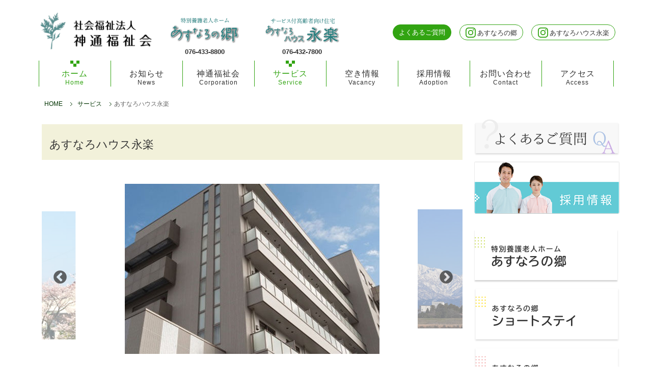

--- FILE ---
content_type: text/html; charset=UTF-8
request_url: http://www.asunaronosato.jp/?tid=100492
body_size: 41049
content:
<!DOCTYPE html>
<html>

<head>
    <meta http-equiv="Content-Type" content="text/html; charset=UTF-8" />
    <meta http-equiv="Content-Script-Type" content="text/javascript" />
    <meta name="viewport" content="width=device-width, initial-scale=1.0">
    <title>あすなろハウス永楽 | 特別養護老人ホーム あすなろの郷</title>
    <meta name="keywords" content="富山市、神通福祉会、あすなろの郷、デイサービスセンター、ショートステイ、特別養護老人ホーム" />
    <meta name="description" content="特別養護老人ホーム あすなろの郷は、「人権尊重」を基本理念とし、地域の人々に愛され支えられるやすらぎの場の実現を目指して皆さんと共に歩んでおります。" />
    <link href="css/common.css" rel="stylesheet" type="text/css" />
    <link rel="stylesheet" href="css/header-footer.css">
    <link rel="index" href="index.php" />
    <link rel="stylesheet" href="//fonts.googleapis.com/icon?family=Material+Icons">
    <link rel="stylesheet" type="text/css" href="//cdn.jsdelivr.net/npm/slick-carousel@1.8.1/slick/slick.css"/>
    <link
        rel="stylesheet"
        type="text/css"
        href="https://cdn.jsdelivr.net/npm/slick-carousel@1.8.1/slick/slick-theme.css"
    />

    <script src="//ajax.googleapis.com/ajax/libs/jquery/1.12.0/jquery.min.js"></script>
    <script src="//cdn.jsdelivr.net/jquery.cookie/1.4.1/jquery.cookie.min.js"></script>
    <script type="text/javascript" src="//cdn.jsdelivr.net/jquery.slick/1.6.0/slick.min.js"></script>
    <script src="/js/jquery.mousewheel.js" type="text/javascript"></script>
    <script src="/js/jquery.imageNavigation.js" type="text/javascript"></script>
    <script src="/js/lightbox.js" type="text/javascript"></script>
    <script src="/js/myfunc.js" type="text/javascript"></script>
    <script src="/js/ready.js" type="text/javascript"></script>
    <script src="/js/jquery.checkchoice.js" type="text/javascript"></script>
    <script src="/js/jquery.checkstring.js" type="text/javascript"></script>
</head>

<body class="top">
    <div class="contents-inner">
    <!-- <--▼ヘッダー

    <div id="header">
    <h1 id="home">
    <-- <strong>デイサービスセンター、ショートステイ　特別養護老人ホーム</strong><br />
    社会福祉法人 神通福祉会<br />
    特別養護老人ホーム
    <a href="./" title="あすなろの郷ホームへ"><img src="images/sitelogo.png" alt="神通福祉会 あすなろの郷" id="sitelogo" /></a>
    </h1>
    <h2 id="dis">
    <img src="images/contact.png" alt="お電話でのお問い合わせ　TEL 076-433-8800" /></h2>

    </div>
    <--/#header
    <--△ヘッダー-->

    <!--▼グローバルナビゲーション -->
    <!-- <div id="globalNavi">
    <ul class="globalNavi">
    <li id="menu00"><a href="./" title="ホームへ戻る">HOME</a></li>
    <li id="menu01"><a href="./?tid=100002" title="お知らせ">お知らせ</a></li>
    <li id="menu02"><a href="./?tid=100472" title="サービス">サービス</a></li>
    <li id="menu03"><a href="./?tid=100004" title="施設の紹介">施設の紹介</a></li>
    <li id="menu04"><a href="./?tid=100005" title="行事案内">行事案内</a></li>
    <li id="menu05"><a href="./?tid=100474" title="施設案内">施設案内</a></li>
    <li id="menu06"><a href="./?tid=100475" title="交通アクセス">交通アクセス</a></li>
    </ul>
    </div> -->
    <main class="contents">
        <!-- ↓ 2018/03/07 追加 ↓ 20250109更新 -->
        <header id="header">
            <div class="hum-wrap">
            <ul class="header-top">
                <li>
                    <a href="/">
                        <!-- <img src="images/sitelogo.png" alt="神通福祉会"><img src="images/sitelogo.png" alt="神通福祉会"> -->
                        <picture>
                            <source srcset="images/sitelogo.png" media="(min-width: 1085px)">
                            <source srcset="images/logo-sp.png" media="(max-width: 1084px)">
                            <img src="images/sitelogo.png" alt="神通福祉会">
                        </picture>
                    </a>

                    <a href="/?tid=100463" class="logo-facility">
                        <img src="images/asunaro-logo.png" alt="特別養護老人ホーム　あすなろの郷　社会福祉法人　神通福祉会">
                        <p>076-433-8800</p>
                    </a>

                    <a href="/?tid=100492" class="logo-facility">
                        <img src="images/eiraku-logo.png" alt="あすなろハウス　永楽　神通福祉会">
                        <p>076-432-7800</p>
                    </a>
                                        
                </li>
                <li>
                    <div class="bl_btn_wrap">
                        <div class="header-faq">
                            <a href="/?tid=100506" class="el_btn">
                                <span>よくあるご質問</span>
                            </a>
                        </div>
                        <div class="header-sns">
                                <a href="https://www.instagram.com/asunaro.dayservice.official/" target="_blank" class="el_btn">
                                <img src="images/icon-insta.svg" alt="あすなろの郷instagram">
                                <span>あすなろの郷</span>
                                </a>
                        </div>
                        <div class="header-sns">
                                <a href="https://www.instagram.com/asunaro.house.eiraku_official/" target="_blank" class="el_btn">
                                <img src="images/icon-insta.svg" alt="あすなろハウス永楽instagram">
                                <span>あすなろハウス永楽</span>
                                </a>
                        </div>
                    </div>
                   </li>
            </ul>
            <div class="headerBtn" aria-label="メニューを開く" role="button" tabindex="0">
                <div id="spMenuLines"><span></span></div>
            </div>
            <div class="headerScroll">
                <div class="headerScrollInner">
                    <div class="header-top sp-only">                        
                        <div class="num-tel">
                            <a href="tel:076-433-8800" class="item-tel">
                                <p><span>特別養護老人ホーム</span>あすなろの郷</p>
                                <div class="header-tel">
                                    <i class="material-icons">call</i>076-433-8800                                   
                                </div>
                            </a>
                            <a href="tel:076-472-7800" class="item-tel">
                                <p><span>あすなろハウス</span>永楽</p>
                                <div class="header-tel">
                                    <i class="material-icons">call</i>076-472-7800 
                                </div>
                            </a>
                        </div>
                    </div>
                    <nav class="header-nav">
                        <ul class="header-link" id="menu">
                            <li>
                                <a href="/" class="current">ホーム<br><span class="en">Home</span></a>
                            </li>
                            <li>
                                <a href="/?tid=100002">お知らせ<br><span class="en">News</span></a>
                            </li>
                            <li>
                                <a href="/?tid=100474">神通福祉会<br><span class="en">Corporation</span></a>
                                <ul class="child about">
                                    <li>
                                        <a href="/?tid=100478#idea">法人理念・法人沿革・事業内容</a>
                                    </li>
                                    <li>
                                        <a href="/?tid=100505">ご挨拶</a>
                                    </li>
                                    <li>
                                        <a href="/?tid=100587">情報公開</a>
                                    </li>
                                </ul>
                            </li>
                            <li>
                                <a href="/?tid=100472">サービス<br><span class="en">Service</span></a>
                                <ul class="child service">                                
                                    <li>
                                        <a href="/?tid=100463">特別養護老人ホーム<span>あすなろの郷</span></a>
                                    </li>
                                    <li>
                                        <a href="/?tid=100489">ショートステイ<span>あすなろの郷</span></a>
                                    </li>
                                    <li>
                                        <a href="/?tid=100499">デイサービス<span>あすなろの郷</span></a>
                                    </li>
                                    <li>
                                        <a href="/?tid=100492">サービス付き高齢者向け住宅<span>あすなろハウス永楽</span></a>
                                    </li>
                                    <li>
                                        <a href="/?tid=100514">訪問介護<span>ヘルパーステーション永楽</span></a>
                                    </li>
                                    <li>
                                        <a href="/?tid=100511">居宅介護支援事業所</a>
                                    </li>
                                    <li>
                                        <a href="/?tid=100510">地域包括支援センター</a>
                                    </li>

                                </ul>
                            </li>
                            <li>
                                <a href="/?tid=100470">空き情報<br><span class="en">Vacancy</span></a>
                                <ul class="child vacancy">
                                    <li>
                                        <a href="/?tid=100470#100610">ショートステイ<span>あすなろの郷</span></a>
                                    </li>
                                    <li>
                                        <a href="/?tid=100470#100611">デイサービス<span>あすなろの郷</span></a>
                                    </li>
                                    <li>
                                        <a href="/?tid=100470#100477">サービス付き高齢者向け住宅<span>あすなろハウス永楽</span></a>
                                    </li> 
                                </ul>
                            </li>
                            <li>
                                <a href="/?tid=100471">採用情報<br><span class="en">Adoption</span></a>
                                <ul class="child recruit">
                                    <li>
                                        <a href="/?tid=100487">採用情報</a>
                                    </li>
                                    <li>
                                        <a href="/?tid=100602">採用へのお問い合わせ</a>
                                    </li>
                                </ul>
                            </li>
                            <li>
                                <a href="/?tid=100476">お問い合わせ<br><span class="en">Contact</span></a>
                                <ul class="child access">
                                    <li>
                                        <a href="/?tid=100601">施設へのお問い合わせ</a>
                                    </li>
                                    <li>
                                        <a href="/?tid=100602">採用へのお問い合わせ</a>
                                    </li>
                                    <!-- <li>
                                        <a href="/?tid=100506">よくあるご質問</a>
                                    </li> -->
                                </ul>
                            </li>
                            <li>
                                <a href="/?tid=100475">アクセス<br><span class="en">Access</span></a>
                                <ul class="child access">
                                    <li>
                                        <a href="/?tid=100475#access-asunaro">あすなろの郷</a>
                                    </li>
                                    <li>
                                        <a href="/?tid=100475#access-asunarohouse">あすなろハウス永楽</a>
                                    </li>
                                </ul>
                            </li>
                        </ul>
                    </nav>
                    <div class="header-bottom sp-only">
                        <div class="header-faq">
                            <a href="/?tid=100506" class="el_btn">
                                <span>よくあるご質問</span>
                             </a>
                        </div>
                        <div class="header-sns">
                            <a href="https://www.instagram.com/asunaro.dayservice.official/" target="_blank" class="el_btn">                            
                               <img src="images/icon-insta.svg" alt="あすなろの郷instagram">
                               <span>あすなろの郷</span>
                            </a>
                            <a href="https://www.instagram.com/asunaro.house.eiraku_official/" target="_blank" class="el_btn">
                                <img src="images/icon-insta.svg" alt="あすなろハウス永楽instagram">
                                <span>あすなろハウス永楽</span>
                            </a>
                        </div>                        
                    </div>
                </div>
            </div>
        </div>
        </header>
        <!-- ↑ 2018/03/07 追加 ↑ 20250109更新 -->


        <!--△グローバルナビゲーション-->

        <div id="wrap" class="clearfix">
            <!--▼コンテンツエリア -->
            <div id="contentwrap" class="clearfix">
                <div id="contents" class="clearfix">

                    <!--↓パンくずリスト -->
                    <ul id="pkz" class="clearfix">
                                                <li>
                                                                                            <a href="/">
                                                                    HOME
                                                                </a>
                                                                                    </li>
                                                <li>
                                                                                            <a href="/?tid=100472">
                                                                    サービス
                                                                </a>
                                                                                    </li>
                                                <li id="here" >
                            <strong>                                                                    あすなろハウス永楽
                                                            </strong>                        </li>
                                            </ul>
                    <!--↑パンくずリスト -->

                    <section class="col2">
                        <!--▼メインコンテンツ -->
                        <div id="mainContents" class="service">

                                                                                    
                            <!--▼記事コンテンツ -->
                            <div id="entryContents" class="clearfix">
                                <h2 id="entrytitle">あすなろハウス永楽</h2>

                                                                <div class="service-slider">
                                                                        <div><img src="/file_upload_p/100492/_main/100492_18.jpg" alt="" title=""></div>
                                                                        <div><img src="/file_upload_p/100492/_main/100492_19.jpg" alt="" title=""></div>
                                                                        <div><img src="/file_upload_p/100492/_main/100492_20.jpg" alt="" title=""></div>
                                                                        <div><img src="/file_upload_p/100492/_main/100492_21.jpg" alt="" title=""></div>
                                                                        <div><img src="/file_upload_p/100492/_main/100492_22.jpg" alt="" title=""></div>
                                                                        <div><img src="/file_upload_p/100492/_main/100492_23.jpg" alt="" title=""></div>
                                                                        <div><img src="/file_upload_p/100492/_main/100492_24.png" alt="" title=""></div>
                                                                    </div>
                                
                                                                <div id="entrybody">
                                    <!--★記事本文ここから -->
                                    <div style="padding: 6px; border-radius: 4px; border: 1px dotted rgb(230, 230, 255); border-image: none; color: rgb(0, 0, 0); margin-bottom: 6px; background-color: rgb(230, 230, 255);">　マスク着用についてのお願い</div>

<div class="bl_cont">

<p>

新型コロナウイルス感染症への感染防止対策に、日頃よりご協力をいただき、まことにありがとうございます。<br />

厚生労働省の通達により、令和5年3月13日よりマスク着用に本人の意思が尊重されることになりましたが、高齢者など重症化リスクの高い方への感染を防ぐために、引き続き<b><u>不織布マスクの着用・消毒・検温</u></b>を継続させていただきます。<br />

ご不便をおかけして申し訳ありませんが、ご協力をお願いいたします。

</p>

</div>

<div style="padding: 6px; border-radius: 4px; border: 1px dotted rgb(230, 230, 255); border-image: none; color: rgb(0, 0, 0); margin-bottom: 6px; background-color: rgb(230, 230, 255);">　居室</div>

<div class="bl_cont">

<div class="bl_cont_txt">

<p>18㎡～29㎡のお部屋が、2階～6階に全47室あります。</p>

<dl class="bl_dlstyle2">

<dt>18㎡タイプ</dt>

<dd>トイレ、洗面台、ミニキッチン（冷蔵庫付）、収納、靴入れ、机、椅子</dd>

<dt>25㎡タイプ</dt>

<dd>上記プラスIH調理器、浴室（脱衣所）、洗濯機置き場</dd>

<dt>29㎡タイプ</dt>

<dd>同上</dd>

</dl>

<p>※各居室には標準設備以外に、室内照明及びカーテンが常備しております。</p>

</div>

<div class="bl_cont_img">

<img width="263" height="175" align="right" src="/file_upload_p/100492/_main/100492_11.png" hspace="15" vapace="15" />

</div>

</div>

<div class="bl_cont">

<img width="639" height="460" title="100492_14.png" alt="100492_14.png" src="/file_upload_p/100492/_main/100492_14.png" />

</div>

<div style="padding: 6px; border-radius: 4px; border: 1px dotted rgb(230, 230, 255); border-image: none; color: rgb(0, 0, 0); margin-bottom: 6px; background-color: rgb(230, 230, 255);">　食事</div>

<div class="bl_cont">

<div class="bl_cont_txt">

<p>

栄養管理は「美しく、楽しく」をテーマとしたやさしい食事づくりを目指しております。<br />

眺望の良い5階・6階の食堂にて、個別配膳でお召し上がりいただけます。

入居者様の生活スタイルに合わせ、朝食のみ、朝・夕のみ、週末のみなど、自由なご利用が可能です。<br />

●朝食7：30～、昼食12：00～、夕食18：00～

</p>

</div>

<div class="bl_cont_img">

<img width="263" height="175" align="right" src="/file_upload_p/100492/_main/100492_07.jpg" hspace="15" vapace="15" />

</div>

</div>

<div style="padding: 6px; border-radius: 4px; border: 1px dotted rgb(230, 230, 255); border-image: none; color: rgb(0, 0, 0); margin-bottom: 6px; background-color: rgb(230, 230, 255);">　浴室</div>

<div class="bl_cont">

<div class="bl_cont_txt">

<p>

ゆったりと入浴を楽しめるユニットバスを各部屋に配置しております。（浴室がないタイプもございます）<br />

要所に手すりと緊急コールボタンを設置し、ご自分のペースに合わせた安心・安全な入浴を楽しんでいただけます。

</p>

</div>

<div class="bl_cont_img">

<img width="263" height="326" align="right" src="/file_upload_p/100492/_main/100492_01.png" hspace="15" vapace="15" />

</div>

</div>

<div style="padding: 6px; border-radius: 4px; border: 1px dotted rgb(230, 230, 255); border-image: none; color: rgb(0, 0, 0); margin-bottom: 6px; background-color: rgb(230, 230, 255);">　見守りサービス</div>

<div class="bl_cont">

<div class="bl_cont_txt">

<p>

生活相談・安否確認など職員が対面対応いたします。<br />

介護スタッフなどによる生活相談や、安否確認などの見守りサービスを提供します。<br />

また、２階に医療法人清幸会の地域包括支援センターや居宅介護支援事業所があり、ケアマネジャーも親身に生活を

サポートしてまいります。<br />

さらに、１階の島田医院との連携により、健康相談や必要な医療サービスを受けることができます。

</p>

</div>

<div class="bl_cont_img">

<img width="263" height="175" title="100492_10.jpg" align="right" alt="100492_10.jpg" src="/file_upload_p/100492/_main/100492_10.jpg" hspace="15" vapace="15" />

</div>

</div>

<div style="padding: 6px; border-radius: 4px; border: 1px dotted rgb(230, 230, 255); border-image: none; color: rgb(0, 0, 0); margin-bottom: 6px; background-color: rgb(230, 230, 255);">　介護（介助）・家事サービス</div>

<div class="bl_cont">

<div class="bl_cont_txt">

<p>

入浴・排泄・食事の誘導、通院・買い物付き添い、ゴミの回収など入居者様のご要望にお応えします。<br />

一般の住宅と同じように、自由とプライバシーが確保されています。<br />

入居者様のライフスタイルに合わせた選択可能なサービスをご用意しております。

</p>

</div>

<div class="bl_cont_img">

<img width="263" height="175" title="100492_09.jpg" align="right" alt="100492_13.jpg" src="/file_upload_p/100492/_main/100492_13.jpg" hspace="15" vapace="15" />

</div>

</div>

<div style="padding: 6px; border-radius: 4px; border: 1px dotted rgb(230, 230, 255); border-image: none; color: rgb(0, 0, 0); margin-bottom: 6px; background-color: rgb(230, 230, 255);">　その他の生活支援サポート</div>

<div class="bl_cont">

<div class="bl_cont_txt">

<p>

清掃（居室）・洗濯・乾燥など暮らしの中で必要に応じた生活のお手伝いを承ります。<br />

<br />

●フロントサービス

ご帰宅時のお出迎え・来訪時取次・電話取次・新聞／郵便／宅配便取次など、アットホームなサービスに心がけてまいります。

</p>

</div>

<div class="bl_cont_img">

<img width="263" height="175" title="100492_08.jpg" align="right" style="line-height: 22.4px;" alt="100492_08.jpg" src="/file_upload_p/100492/_main/100492_08.jpg" hspace="15" vapace="15" />

</div>

</div>

<div style="padding: 6px; border-radius: 4px; border: 1px dotted rgb(230, 230, 255); border-image: none; color: rgb(0, 0, 0); margin-bottom: 6px; background-color: rgb(230, 230, 255);">　医療・介護の協力体制</div>

<div class="bl_cont">

<div class="bl_cont_txt">

<p>

あすなろハウス永楽には、島田医院、ヘルパーステーション永楽など

医療や介護の安心の協力体制が整っております。<br />

グループ施設が連携して、より質の高いサービスと安心・安全な生活

を提供します。

</p>

</div>

<div class="bl_cont_img">

<img width="263" height="186" align="right" src="/file_upload_p/100484/_main/100484_01.jpg" hspace="15" vapace="15" /></div>

</div>

<div style="clear: both;"></div>

<div class="bl_tbl">

<p>【協力医療機関】</p>

<table class="tbl-r05">

<tbody>

<tr class="thead">   

<th>病院名</th>

<th>診療科目</th>

<th>氏名</th>

</tr>

<tr> 

<td>島田医院</td>   

<td data-label="診療科目">内科</td>

<td data-label="氏名">島田 一彦</td>

</tr>

<tr>

<td>林外科整形外科医院</td>

<td data-label="診療科目">整形外科</td>   

<td data-label="氏名">林 清通</td>

</tr>

</tbody>

</table>

</div>

<div style="padding: 6px; border-radius: 4px; border: 1px dotted rgb(230, 230, 255); border-image: none; color: rgb(0, 0, 0); margin-bottom: 6px; background-color: rgb(230, 230, 255);">　理容サービス</div>

<div class="bl_cont">

<div class="bl_cont_txt">

<p>

派遣理容師により施設内にてサービスを受けることができます。<br />

</p>

<ul>

<li>カット</li>

<li>カット（シャンプー付き）</li>

<li>丸刈り</li>

<li>顔剃り</li>

<li>洗髪</li>

</ul>　　　　

</div>

<div class="bl_cont_img">

<img width="194" height="263" align="right" src="/file_upload_p/100484/_main/100484_02.jpg" hspace="15" vapace="15" />

</div>

</div>

<div style="padding: 7px; border-radius: 5px; border: 2px dotted rgb(230, 230, 255); border-image: none; text-align: left; color: rgb(0, 0, 0); margin-bottom: 7px; background-color: rgb(230, 230, 255);">　概要</div>

<dl class="bl_dlstyle">

<dt>対象者</dt>

<dd>次の①または②に該当する方<br />

		①単身高齢者世帯<br />

		②高齢者＋同居者（配偶者/60歳以上の親族/要支援・要介護認定を受けている60歳未満の親族/

		特別な理由により同居させる必要があると知事等が認める者）<br />

		（「高齢者」とは、60歳以上の者または要介護・要支援認定を受けている60歳未満の者をいう）</dd>

<dt>部屋数</dt>

<dd>47室</dd>

<dt>月額</dt>

<dd>

<dl class="dl_child">

            <dt>家賃</dt>

            <dd>45,000円～83,000円</dd>

            <dt>共益費</dt>

            <dd>20,000円（共用部光熱水費・維持管理費など）</dd>

            <dt>生活サポート費</dt>

            <dd>約20,000円（ご利用サービスによって金額が変わります・実績）</dd>

            <dt>食費（税込）</dt>

            <dd>約47,000円（朝食490円、昼食640円、夕食690円・実績）<br />※１食ごとの注文も可能です。</dd>

        </dl>

        <br />

        1ヶ月あたり約13万～23万円程度の負担となります。<br />

        ※医療費、理容代などは実費をご負担いただきます。

</dd>

<dt>窓口</dt>

<dd>電話番号：076-432-7800<br />FAX：076-432-7811<br />

月曜日～土曜日　9:00～17:00

</dd>

</dl>

<div style="padding: 6px; border-radius: 4px; border: 1px dotted rgb(230, 230, 255); border-image: none; color: rgb(0, 0, 0); margin-bottom: 6px; background-color: rgb(230, 230, 255);">　施設　あすなろハウス永楽</div>

<div class="bl_gallery">

<img width="550" height="337" title="100478_03.jpg" alt="100478_03.jpg" src="/file_upload_p/100492/_main/100492_02.png" />

<img width="550" height="257" title="100478_04.jpg" alt="100478_04.jpg" src="/file_upload_p/100492/_main/100492_04.png" />

<img width="550" height="307" title="100478_05.jpg" alt="100478_05.jpg" src="/file_upload_p/100492/_main/100492_03.png" />

<img width="550" height="287" title="100478_05.jpg" alt="100478_05.jpg" src="/file_upload_p/100492/_main/100492_05.png" />

</div>

<div style="padding: 7px; border-radius: 5px; border: 2px dotted rgb(230, 230, 255); border-image: none; color: rgb(0, 0, 0); margin-bottom: 7px; background-color: rgb(230, 230, 255);">　よくあるご質問</div>

<div>

　<a href="/?tid=100509">▼　あすなろハウス永楽</a><br />

　　<a href="/?tid=100509#e01">▽ 入居に関するご質問</a><br />

　　<a href="/?tid=100509#e02">▽ 生活に関するご質問</a><br />

　　<a href="/?tid=100509#e03">▽ 医療に関するご質問</a><br />

　　<a href="/?tid=100509#e04">▽ 介護に関するご質問</a><br />

　　<a href="/?tid=100509#e05">▽ 料金に関するご質問</a><br />

</div>
                                    
                                    <!--☆記事本文ここまで -->
                                </div>
                                <!-- /#entrybody -->
                            </div>
                            <!-- /#entryContents -->

                        </div>
                        <!-- /#mainContents -->
                        <!--△メインコンテンツ -->

                        <!--▼右サイドバー -->
                        <div class="sidebar">
                            <!-- <div id="sidebar" class="f_right topright"> -->

                            
                            <!--▼バナーエリア -->
                            <!-- <div class="bannerarea">
            <a href="./?tid=100028" title="よくあるご質問"><img src="images/bn_faq.png" alt="よくあるご質問" width="234" height="58" /></a><br />
            <a href="./?tid=100471" title="採用情報"><img src="images/_top/bt_recruit.png" alt="採用情報" width="216" height="145" /></a>
            <a href="./?tid=100029" title="24時間体制医療"><img src="images/bn_24hour.png" alt="24時間体制医療" width="234" height="252" /></a><br />
            <a href="./?tid=100232" title="あすなろハウス永楽"><img src="images/bn_asunarohouse.png" alt="あすなろハウス永楽" width="234" height="290" /></a><br />
            <a href="http://www.seikoukai-shimada.jp" title="島田病院のホームページへ" rel="enternal"><img src="images/bn_shimada.png" alt="島田病院" width="234" height="76" /></a><br />
            <a href="./?tid=100013" title="あすなろ通信"><img src="images/bn_magazine.png" alt="あすなろ通信" width="234" height="76" /></a>
            </div> -->

                            <!-- ↓ 2025/01 更新 ↓ -->
                            <div class="banner-area">
                                <section class="sec-services">
                                    <section>
                                        <ul class="services-list">
                                            <li>
                                                <a href="/?tid=100506">
                                                    <img src="images/_top/Q&A.png" alt="よくあるご質問">
                                                </a>
                                            </li>
                                            <li>
                                                <a href="/?tid=100471">
                                                    <img src="images/_top/recruit.png" alt="採用情報" class="bnr-recruit">
                                                </a>
                                            </li>
                                        </ul>
                                    </section>
                                    <ul class="services-list">
                                        <li>
                                            <a href="./?tid=100463">
                                                <img src="images/_top/asunaronosato.png" alt="特別養護老人ホーム　あすなろの郷">
                                            </a>
                                        </li>
                                        <li>
                                            <a href="./?tid=100489">
                                                <img src="images/_top/short-stay.png" alt="あすなろの郷　ショートステイ">
                                            </a>
                                        </li>
                                        <li>
                                            <a href="./?tid=100499">
                                                <img src="images/_top/day-service.png" alt="あすなろの郷　デイサービス">
                                            </a>
                                        </li>
                                        <li>
                                            <a href="./?tid=100492">
                                                <img src="images/_top/asunarohouse.png" alt="サービス付き高齢者向け住宅　あすなろハウス永楽">
                                            </a>
                                        </li>
                                        <li>
                                            <a href="./?tid=100514">
                                                <img src="images/_top/helper.png" alt="ヘルパーステーション永楽">
                                            </a>
                                        </li>
                                        <li>
                                            <a href="./?tid=100511">
                                                <img src="images/_top/kyotaku.png" alt="あすなろの郷 居宅介護支援事業所">
                                            </a>
                                        </li>
                                        <li>
                                            <a href="./?tid=100510">
                                                <img src="images/_top/chiiki.png" alt="あすなろの郷 奥田北地域包括支援センター">
                                            </a>
                                        </li>
                                    </ul>
                                </section>
                                <section>
                                    <ul class="services-list">
                                        <li>
                                            <a href="http://www.seikoukai-shimada.jp/" target="_blank">
                                                <img src="images/_top/shimada-hospital.png" alt="医療法人社団 清幸会　島田病院">
                                            </a>
                                        </li>
                                    </ul>
                                </section>
                            </div>
                            <!-- ↑ 2025/01 更新 ↑ -->

                            <!--/#sidebar -->
                            <!--△右サイドバー -->
                        </div>
                        <!--/#contents -->
                    </section>

                </div>
            </div>
            <!--/#contentwrap -->
            <!--△コンテンツエリア -->
        </div>
        <!--/#wrap -->

        <!--▼フッター -->
        <!-- <div id="footer">
        <div id="footer-inner" class="clearfix">

        <ul class="footmenu clearfix">
        <li><a href="./">ホーム</a></li>
        <li><a href="./?tid=100002">お知らせ</a></li>
        <li><a href="./?tid=100004">施設の紹介</a></li>
        <li><a href="./?tid=100005">行事案内</a></li>
        <li><a href="./?tid=100474">施設案内</a></li>
        <li><a href="./?tid=100475">交通アクセス</a></li>
        <li><a href="./?tid=100007">スタッフ紹介</a></li>
        <li><a href="./?tid=100008">各種ご案内</a></li>
        <li><a href="./?tid=100471">採用情報</a></li>
        <li><a href="./?tid=100476">お問い合わせ</a></li>
        <li><a href="./?tid=100027">サイトマップ</a></li>
        </ul>

        <p class="copyright">Copyright (C)  社会福祉法人 神通福祉会 特別養護老人ホーム あすなろの郷 All Rights Reserved.</p>
        </div>
        </div> -->
        </main>
        <!-- ↓ 2018/03/07 追加 ↓ -->
        <footer class="footer-nav">
            <ul class="nav-link">
                <li>
                    <a href="/">ホーム</a>
                </li>
                <li>
                    <a href="./?tid=100002">お知らせ</a>
                </li>
                <li>
                    <a href="./?tid=100474">神通福祉会</a>
                </li>
                <li>
                    <a href="./?tid=100472">サービス</a>
                </li>
                <li>
                    <a href="./?tid=100470">空き情報</a>
                </li>
                <li>
                    <a href="./?tid=100471">採用情報</a>
                </li>
                <li>
                    <a href="./?tid=100475">アクセス</a>
                </li>
                <li>
                    <a href="./?tid=100476">お問い合わせ</a>
                </li>
                <li>
                    <a href="./?tid=100027">サイトマップ</a>
                </li>
            </ul>
            <div class="footer-bottom">
                <div class="footer-bottom-inner">
                    <p class="copyright">© 2025 社会福祉法人 神通福祉会<br class="sp-only"> 特別養護老人ホーム あすなろの郷</p>
                    <a href="#" class="pagetop">
                        <img src="images/_top/pagetop.png" alt="TOPへ戻る">
                    </a>
                </div>
            </div>
        </footer>
        <!-- ↓ 2018/03/07 追加 ↓ -->

        <!--/#footer -->
        <span data-id="?tid=100472" id="pagetitle-id"></span>
        <!--△フッター -->
    </div>
    <!--△contents-inner -->
    <script>
        $(document).ready(function () {
            var url = $("#pagetitle-id").data("id");
            var navList = $("#menu a");
            navList.each(function () {
                var href = $(this).attr("href").split("/")[1];
                if (href == url) {
                    $(this).addClass("current");
                };
            });
        });
    </script>
    <script>
        $(function () {
            $('#menu li').hover(function () {
                $("ul:not(:animated)", this).slideDown();
            }, function () {
                $("ul.child", this).slideUp();
            });
        });
    </script>
    <script type="text/javascript">
        $(function () {
        $(".service-slider").slick({
            arrows: true,
            autoplay: true,
            autoplaySpeed: 4000,
            variableWidth: true,
            centerMode: true,
            centerPadding: 0,
            infinite: true,
            dots: false,
            slidesToShow: 3,
            fade: false, 
            speed: 800,
            responsive: [
                {
                breakpoint: 768,
                settings: {
                    slidesToShow: 1,
                    centerPadding: '30px'
                }
                }
            ]
        });
        });
    </script>
        <script type="text/javascript">

  var _gaq = _gaq || [];
  _gaq.push(['_setAccount', 'UA-24290975-1']);
  _gaq.push(['_trackPageview']);

  (function() {
    var ga = document.createElement('script'); ga.type = 'text/javascript'; ga.async = true;
    ga.src = ('https:' == document.location.protocol ? 'https://ssl' : 'http://www') + '.google-analytics.com/ga.js';
    var s = document.getElementsByTagName('script')[0]; s.parentNode.insertBefore(ga, s);
  })();

</script>
<!-- Global site tag (gtag.js) - Google Analytics -->
<script async src="https://www.googletagmanager.com/gtag/js?id=G-90T9QDW7DB"></script>
<script>
  window.dataLayer = window.dataLayer || [];
  function gtag(){dataLayer.push(arguments);}
  gtag('js', new Date());

  gtag('config', 'G-90T9QDW7DB');
</script>
</body>

</html>

--- FILE ---
content_type: text/css
request_url: http://www.asunaronosato.jp/css/common.css
body_size: 9482
content:
@charset "UTF-8";

@import "layout.css";
@import "top.css";
@import "list.css";
@import "contents.css";
@import "original.css";

@import "lightbox.css";

/*
@import "window.css";
@import "topics.css";
*/



focus {
	-moz-outline-style: none;
	}
a {
	outline: none;
	}

/************* ClearFix Styles *************/
/* Modern browsers like Firefox, Safari, Opera */
.clearfix:after {
	content: ".";
	display: block;
	height: 0;
	clear: both;
	visibility: hidden;
    font-size: 0.1em;
    line-height: 0;
	}
/* IE 7 and MacIE*/
.clearfix { display: inline-block; }
/* Hides from IE-mac \*/
* html .clearfix { height: 1%; }
.clearfix { display: block; }
/* End hide from IE-mac */

/************* Reset Styles *************/
* {
	margin: 0;
	padding: 0;
	}
body, p, caption, th, td, ul, ol, li, dl, dt, dd, form, input, textarea {
	font-family:"メイリオ", Meiryo, Osaka,"ヒラギノ角ゴ Pro W3", "Hiragino Kaku Gothic Pro",  "ＭＳ Ｐゴシック", "MS PGothic", sans-serif
	}
body, th, td {
	margin: 0;
	font-size: 84%;
	line-height: 1.8;
	}
th, td {
	font-size/**/: 100%;
	}
* html th, * html td {
	font-size: 84%;
	}

* {
	margin: 0;
	padding: 0;
	}

img {
	border: 0;
	}
h1, h2, h3, h4, h5, h6 {
font-style: normal;
font-weight: normal;
font-size: 100%;
	}
th {
font-style: normal;
font-weight: normal;
text-align: left;
	}
/************* Share Styles *************/
.clear {
	clear: both;
	}
.c_left {
	clear: left;
	}
.c_right {
	clear: right;
	}
.f_left {
	float: left;
	}
.f_right {
	float: right;
	}
.center {
	text-align: center;
	}
.right {
	text-align: right;
	}
.col2 {
	display: flex;
}

.col2 .sidebar {
	max-width: 260px;
}
/*
hr.hidden_c {
	visibility: hidden;
	clear: both;
	margin: 0;
	}
hr.hidden {
	visibility: hidden;
	margin: 0;
	height: 0;
	line-height: 0;
	}
hr.nextpage {
	visibility: hidden;
	margin: 0;
	height: 0;
	line-height: 0;
	}
*/


@media (max-width: 767px) {
	.col2 {
		flex-direction: column;
	}
	.col2 .sidebar {
		max-width: 100%;
	}
}
/* 404ページ */

.page404 #contents {
	min-height: 480px;
}

.page404 h1 {
	color: #32A412;
	font-size: 72px;
	padding-top: 80px;
}

.page404 p {
	font-size: 32px;
}

.question {
    border-bottom: 1px solid #666;
    margin-bottom: 1rem;
}
/*service-slider*/
#entrybody .slick-slide img {
	padding: 0; 
    margin: 0;
    line-height: unset;
    border: none !important;
	width: 500px;
    height: 334px;
    object-fit: cover;
}
.service-slider.slick-initialized.slick-slider.slick-dotted {
    width: 800px;
    margin: 1rem auto 3rem;
}
#entrybody .slick-dots {
 margin: 0;
}
.txt-lead {
    text-align: center;
}
.space-bottom {
    margin-bottom: 2rem;
}
.el-btn {
	text-align: center;
	padding: 1rem 0;
}
#contents form .el-btn button {
	font-size: 18px;
	width: 250px;
}
form table tr {
    vertical-align: top;
}
form table tr th{
	width: 35%;
}
form table tr td{
    padding-bottom: 1.5rem;
}
#entrybody form table.tbl-contact {
    padding-top: 1rem;
	margin-top: 30px;
}
textarea {
	padding: 0.5rem;
	width: 350px;
}
input[type="text"],input[type="email"] {
    padding: 0.5rem;
	width: 350px;
}
#contents .el-btn button, #contents .el-btn input {
	cursor: pointer;
	font-size: 16px;
    background-color: #32A412;
    border: 1px solid #32A412;
    color: #fff;
    padding: 1rem 2rem;
    margin: 0.5rem 0 2rem;
    transition: all 0.25s 0s ease;
    box-shadow: 1px 1px 3px #d9d9d9;
}
#contents .el-btn button:hover, #contents .el-btn input:hover {
	background-color: #fff;
    border: 1px solid #32A412;
    color: #32A412;
}
#contents .el-btn.back input {
	background-color: #e2e2e2;
	border: 1px solid #e2e2e2;
	color: #fff;
}
#contents .el-btn.back input:hover {
	color: #666;
	border: 1px solid #666;
	background-color: #fff;
}
h6 {
    font-size: 16px;
    border-bottom: 1px solid #999;
    max-width: fit-content;
    margin: 0.5rem 1rem;
    font-weight: bold;
}
.radio-flex,.checkbox-flex {
    display: flex;
    flex-wrap: wrap; /* ラップして2列にします */
    gap: 10px; /* 各要素の間隔 */
}

.radio-flex div,.checkbox-flex div {
    flex: 0 0 40%;
    align-items: center;
    gap: 5px; /* チェックボックスとラベルの間隔 */
}
.radio-flex div,.checkbox-flex div.other {
    flex: 0 0 100%;
}
div.other input[type="text"]::after{
    content: "（";
}
div.other input[type="text"]::before{
    content: "）";
}
div.other input[type="text"] {
    width: 300px;
}
@media (max-width: 1085px) {
    div.other input[type="text"] {
        width: 160px;
    }
}
.privacy-cover {
	font-size: 13px;
    overflow-y: scroll;
    border: 1px solid #333;
    padding: 20px;
    height: 200px;
}
.bl_btn .doui {
    text-align: center;
	padding-top: 1rem;
}
.bl_img_cont {
    width: 100%;
    margin: 0.5rem auto 2rem;
}
.bl_img_cont.img-center {
    text-align: center;
}

/*table.tbl-list*/
table.tbl-list {
    border-collapse: collapse;
    border-spacing: 0;
}
table.tbl-list th{
	min-width: 100px;
	background-color: #ececec;
}
table.tbl-list th,table.tbl-list td {
    border-color: #d6d6d6;
    border-style: solid;
    border-width: 1px 0;
    height: auto !important;
    padding: 16px;
}
/*サイドメニュースタイル調整*/
ul.services-list {
    margin-bottom: 1.2rem;
}
@media (min-width: 769px) and (max-width: 1084px) {
	/*banner-area*/
	ul.services-list {
		display: flex;
		flex-wrap: wrap;
		width: 80%;
        margin: auto;
	}
	.banner-area li {
        margin-right: 30px;
    }
    .banner-area li:nth-child(even) {
        margin-right: 0;
    }
}
@media (max-width: 1085px) {
	h6 {
		font-size: 16px;
		border-bottom: 1px solid #999;
		max-width: unset;
		margin: 0.5rem 1rem;
		font-weight: bold;
	}
	.el-btn {
		float: unset !important;
		margin-right: 0 !important;
		margin-bottom: 2rem;
	}
	#contents .el-btn button, #contents .el-btn input {
		margin: 0.5rem 0 0;
	}
	.radio-flex div, .checkbox-flex div {
		flex: auto;
	}
}
@media (max-width: 768px) {
	/*banner-area*/
	.banner-area ul.services-list li {
		text-align: center;
		margin-bottom: 1.5rem;
	}
	.banner-area ul.services-list li img {
		width: 90%;
	}

}

.sec-main-services {
    margin-top: 32px;
    width: 826px;
    padding: 27px 0 24px;
}

.sec-main-services h2 {
    margin-right: 30px;
}


.main-services-area {
    display: flex;
    flex-wrap: wrap;
    justify-content: space-between;
    width: 94%;
    margin: auto;
	list-style: none;
}

.main-services-area li {
    width: 48%;
}

.main-services-area li:nth-child(n+3) {
    margin-top: 32px;
}

.main-services-area li figure {
    height: 140px;
    overflow: hidden;
    position: relative;
}

.main-services-area li .title {
    margin-top: 12px;
}

.main-services-area li figure img {
	max-width: 100%;
    transform: translate(-50%, -50%);
    position: absolute;
    top: 50%;
    left: 50%;
}

.main-services-area li a:hover figure img {
    transform: translate(-50%, -48%);
    transition: all 1s;
}
/*service-slider*/
/* スライダー全体の制限 */
.service-slider {	
	padding: 2rem 0;
}

/* 各スライド：デフォルトは縮小・半透明・奥に配置 */
.service-slider .slick-slide {
  transform: scale(0.7);
  opacity: 0.5;
  transition: all 0.5s ease;
  z-index: 1;
 	margin: 0 auto;
}

/* 中央のスライド：拡大・はっきり・手前に表示 */
.service-slider .slick-center {
  transform: scale(1);
  opacity: 1;
  z-index: 5;
}
/* slick-current を z-index 調整（たまに slick-center だけで反映されないため） */
.service-slider .slick-current {
  z-index: 4;
}
/*スライド修正*/
.service-slider .slick-prev:before,.service-slider .slick-next:before  {
    font-size: 30px;
    color: #333;
}
@media (max-width: 768px) {
	.service-slider .slick-prev:before,.service-slider .slick-next:before  {
		display: none;
	}
}
.service-slider .slick-prev {
    left: 1.3rem;
	top: 57%;

}
.service-slider .slick-next {
    right: 1.7rem;
	top: 57%;
}
/*タブレット以下の対応*/
@media (max-width: 1085px) {
	.footer-bottom .footer-bottom-inner  {
        width: 100%;
    }
    /*sec-services*/
	.main-services-area li {
		width: 100%;
	}
	.sec-main-services {
        margin-top: 0;
    }
    .main-services-area li:nth-child(n+3) {
        margin-top: 0;
	}
     .main-services-area li figure {
		position: unset;
	}
	.main-services-area li figure img {
		transform: unset;
		position: unset;
        width: 100%;
	}
	.main-services-area li a:hover figure img {
		transform: unset;
	}
	.service-slider.slick-initialized.slick-slider.slick-dotted {
		width: 95%;
		overflow: hidden;
	}
	.service-slider .slick-slide img {
		margin: auto;
	}
	/*アクセス　googlemap*/
	iframe {
		width: 100%;
	}
	/*contact*/
	#entrybody form table.tbl-contact {
		margin: 30px auto;
	}
	#entrybody form table.tbl-contact th,
	#entrybody form table.tbl-contact td {
		display: block;
		width: 95%;
	}
	#entrybody form table.tbl-contact th {
		font-weight: bold;
		margin-bottom: 0.5rem;
	}
	#entrybody form table.tbl-contact td div {
		padding: 0.25rem 0;
	}
	input[type="text"], input[type="email"] {
		width: 100%;
		font-size: 16px;
	}
	html>body textarea {
		font-size: 16px;
		width: 100%;
	}

}
/*768以下の対応*/
@media (max-width: 768px) {
	.service-slider .slick-slide img {
		width: 100%;
		height: 240px;
		object-fit: cover;
	}
}
/*copyright 2025*/
br.sp-only {
    display: none;
}
/*768以下の対応*/
@media (max-width: 768px) {
	br.sp-only {
		display: block;
	}
	.slick-dots {
		position: unset !important;
	}
}


--- FILE ---
content_type: text/css
request_url: http://www.asunaronosato.jp/css/header-footer.css
body_size: 15757
content:
/* // ==========================================================================
// header
// ========================================================================== */

#header {
    padding: 16px 0 19px;
}

#header .header-top {
    display: flex;
    justify-content: space-between;
    align-items: center;
    max-width: 1136px;
    margin: auto;
    padding-bottom: 8px;
    line-height: 1.15;
    position: relative;
    z-index: 100;
}

#header .header-top li {
    list-style: none;
}

#header .header-top li a {
    display: inline-block;
}

#header .header-top li .header-tel, .header-inquiry {
    display: inline-block;
    position: relative;
}

#header .header-top li .header-tel {
    margin-right: 56px;
    text-align: right;
}

#header .header-top li .header-inquiry a {
    font-size: 16px;
    font-weight: bold;
}

#header .header-top li .header-tel .material-icons {
    font-size: 32px;
    vertical-align: middle;
    color: #32A412;
    position: absolute;
    top: 23px;
    left: 5px;
}

#header .header-top li .header-tel img {
    position: relative;
    top: 29px;
    width: 80%;
}

#header .header-top li .header-inquiry .material-icons {
    font-size: 32px;
    vertical-align: middle;
    color: #32A412;
    position: absolute;
    top: 14px;
    left: -36px;
}

#header .header-top li .header-inquiry span {
    position: relative;
    top: 24px;
}

#header .header-top li .header-inquiry a {
    color: #2F2F2F;
    font-size: 13px;
    font-weight: bold;
}

#header .header-nav {
    /* border-top: solid 6px #32A412; */
    /* background-color: #F8FCF3; */
    background-color: #FFF;
}

#header .header-nav .header-link {
    width: 1136px;
    margin: auto;
    /* padding-left: 32px; */
    font-size: 0;
    text-align: center;
}

#header .header-nav .header-link > li {
    display: inline-block;
    border-left: solid 1px #32A412;
    line-height: 1.3;
    position: relative;
}

#header .header-nav .header-link > li:last-child {
    border-right: solid 1px #32A412;
}

#header .header-nav .header-link li > a {
    color: #2F2F2F;
    display: inline-block;
    font-size: 16px;
    padding-top: 16px;
    letter-spacing: 1px;
    width: 140px;
    /* width: 152px; */
    height: 50px;
    text-align: center;
    box-sizing: border-box;
    text-decoration: none;
}

#header .header-nav .header-link li ul.child {
    position: absolute;
    z-index: 999;
    background-color: #FFF;
    display: none;
    text-align: left;
    padding: 16px 24px 16px 48px;
    /* width: 300px; */
    width: 208px;
    background-color: rgb(249, 255, 245);
}

#header .header-nav .header-link li ul.child.about {
    /* width: 104px; */
    width: 260px;
}
#header .header-nav .header-link li ul.child.service{
    width: 239px;
}
#header .header-nav .header-link li ul.child.vacancy{
    width: 260px;
}
#header .header-nav .header-link li ul.child li {
    border-bottom: dotted 1px green;
    padding-bottom: 8px;
}

#header .header-nav .header-link li ul.child a {
    background: url(../images/square-arrow-right.png) no-repeat 0 50%;
    line-height: 1.4;
    padding-left: 16px;
    text-align: left;
    width: 100%;
}

#header .header-nav .header-link a .en {
    font-size: 12px;
    position: relative;
    top: -4px;
}

#header .header-nav .header-link a:hover {
    background-color: #FFF;
    color: #32A412;
}

#header .header-nav .header-link a.current {
    background-color: #FFF;
    color: #32A412;
    position: relative;
}

#header .header-nav .header-link a.current::before {
    content: " ";
    background-image: url("../images/_top/here.png");
    background-repeat: no-repeat;
    background-size: 33px 18px;
    display: block;
    position: absolute;
    top: -6px;
    left: 0;
    right: 0;
    margin: auto;
    width: 33px;
    height: 18px;
}
@media (max-width: 1085px) {
    #header {
        padding: 0;
    }
    #header .header-top {
        max-width: unset;
        margin: auto;
        padding-bottom: 0;
    }
}
/*--------------------
header ハンバーガーボタン 
----------------------*/
#spMenuBtn {
    display: none;
}
@media (max-width: 1085px) {
    .headerBtn {
        position: fixed;
        width: 30px;
        height: 28px;
        cursor: pointer;
        z-index: 2000;
        right: 1rem;
    }

    #spMenuLines {
        position: relative;
        width: 100%;
        height: 100%;
    }

    #spMenuLines::before,
    #spMenuLines::after,
    #spMenuLines span {
        content: '';
        display: block;
        width: 100%;
        height: 3px;
        background-color: #32A412;
        position: absolute;
        left: 0;
        transition: all 0.3s ease; /* アニメーション */
    }

    /* 上の線 */
    #spMenuLines::before {
        top: 0;
    }

    /* 下の線 */
    #spMenuLines::after {
        bottom: 0;
    }

    /* 中央の線 */
    #spMenuLines span {
        position: absolute;
        top: 50%;
        transform: translateY(-50%);
    }

    /* メニューが開いたときにボタンが変形 */
    .headerBtn.is-active #spMenuLines::before {
        top: 45%;
        transform: rotate(45deg);
    }

    .headerBtn.is-active #spMenuLines::after {
        bottom: 45%;
        transform: rotate(-45deg);
    }

    .headerBtn.is-active span {
        opacity: 0; /* 中央の線を消す */
    }
}
/*202501追記*/
#header .header-top li a img {
    height: 90px;
}
#header .header-top li a.logo-facility {
    text-align: center;
    margin: 0 1.2rem;
    font-size: 14px;
    font-weight: bold;
}
#header .header-top li a.logo-facility img {
    height: 60px;
}
#header .header-top li a.logo-facility p {
    margin: 0;
    color: #2F2F2F;
    font-size: 13px;
}
#header .header-top li .bl_btn_wrap {
    display: flex;
    align-items: center;
}
#header .header-faq .el_btn,
#header .header-sns .el_btn {
    font-size: 13px;
    padding: 0.3rem 0.7rem;
    border-radius: 1.2rem;
    border: 1px solid #32A412;  
}
#header .header-faq .el_btn {
    border: 1px solid #32A412;  
    background-color: #32A412;
    color: #fff;
}
#header .header-top li .header-sns,#header .header-top li .header-faq {
    display: inline-block;
    text-align: center;
    margin-right: 1rem;
}
#header .header-sns .el_btn,
#header .header-faq .el_btn {
    display: flex;
    align-items: center;
}
#header .header-faq .el_btn span {
    line-height: 20px;
}
#header .header-top li a:hover,#header .header-top li .header-sns:hover {
    opacity: 0.7;
}
#header .header-top li .header-sns:last-of-type {
    margin-right: 0;
}
#header .header-top li .header-sns img,
#header .header-bottom .header-sns img{
    width: 20px;
    height: 20px;
}
#header .header-top li .header-sns span,
#header .header-bottom .header-sns span{
    color: #2F2F2F;
    margin-top: 0.2rem;
    margin-left: 0.2rem;
}

#header .header-nav .header-link li ul.child.service a span,
#header .header-nav .header-link li ul.child.vacancy a span {
    display: block;
    font-size: 85%;
    padding-top: 0.2rem;
}
#header .headerScroll .header-top.sp-only,.header-bottom.sp-only {
    display: none;
}

/*--------------------
header レスポンシブ対応
----------------------*/
@media (max-width: 1085px) {
    #header .hum-wrap {
        display: flex;
        justify-content: space-between;
        align-items: center;
        width: 100%;       
        position: fixed;
        z-index: 1001;
        background: #fff;
        top: 0;
        box-shadow: 0px 0px 7px rgba(0, 0, 0, 0.16);
    }
    #header .header-top {
        background-color: #fff;
        width: 95%;
        margin: auto;
        padding: 10px 0;
    }
    #header .header-top li .header-sns,
    #header .header-top li .header-faq,
    #header .header-top li a.logo-facility p {
        display: none;
    }
    #header .header-top li a img {
        height: 45px;
    }
    #header .header-top li a.logo-facility img {
        height: 40px;
    }
    #header .header-top li a.logo-facility {
        margin: 0 0 0 0.7rem;
    }
    /* メニューの表示 */
    .headerScroll {
        position: fixed;
        top: 0;
        right: -100%;
        width: 100%;
        height: 100%;
        background-color: #fff;
        transition: right 0.3s ease;
        z-index: 50;
        overflow-y: auto;
    }

    /* メニューが表示されているとき */
    .headerScroll.is-open {
        right: 0;
    }

    /* メニュー内部 */
    .headerScrollInner {
        position: relative;
        padding: 70px 20px;
        color: #fff;
    }

    .header-nav ul {
        list-style: none;
        padding: 0;
        margin: 0;
    }

    .header-nav ul li a {
        text-decoration: none;
        color: #fff;
        font-size: 1.2em;
    }

    .header-nav ul li a:hover {
        color: #ddd;
    }
    #header .headerScroll .header-top.sp-only,
    .header-bottom.sp-only {
        display: block;
    }
    #header .header-bottom .header-faq {
        width: 90%;
        margin: 0.5rem auto 1rem;
    }
    #header .header-bottom .header-faq .el_btn span {
        text-align: center;
        width: 100%;
        line-height: 24px;
    }
    #header .header-faq .el_btn, #header .header-sns .el_btn {
        font-size: 14px;
    }
    #header .header-sns .el_btn {
        font-size: 13px;
        padding: 0.2rem 0.7rem;
    }
    #header .header-bottom .header-sns {
        margin-bottom: 1rem;
        display: flex;
        justify-content: space-evenly;
    }
    #header .header-bottom .header-sns a.el_sns {
        display: flex;
        align-items: center;
        margin: 0 1rem;
    }
    #header .header-bottom .header-sns a.el_sns p{
        padding-left: 10px;
        font-size: 13px;
    }
    .header-top .num-tel {
        width: 90%;
        margin: auto;
    }
    .header-top .num-tel a.item-tel {
        display: block;
        background-color: #F9FCF6;
        padding: 0.5rem;
        margin-bottom: 1rem;
        box-shadow: 2px 2px 5px #d0d0d0;
        text-align: center;
    }
    .header-top .num-tel a.item-tel:last-of-type {
        margin-bottom: 0;
    }
    .header-top .num-tel a.item-tel p {
        padding-bottom: 0.3rem;
        font-size: 10px;
    }
    .header-top .num-tel a.item-tel .header-tel {
        display: flex;
        align-items: center;
        justify-content: center;
        font-size: 18px;
        font-weight: bold;
        color: #32A412;
        line-height: 0;
    }
    .header-top .num-tel i.material-icons {
        color: #32A412;
        margin-right: 0.5rem;
        font-size: 20px;
    }
    /* ハンバーガーメニュー内のアコーディオンスタイル */
    #header .header-nav .header-link > li {
        position: relative;
    }
    /* 親メニューのリンクにアイコンを追加 */
    #header .header-nav .header-link > li > a::after {
        content: '';
        display: inline-block;
        width: 12px;
        height: 12px;
        background: url('/images/plus-icon.svg') no-repeat center center;
        background-size: contain;
        margin-left: 8px;
        vertical-align: middle;
        transition: transform 0.3s ease;
    }
    
    /* 開いた状態でマイナスアイコンを表示 */
    #header .header-nav .header-link > li.open > a::after {
        background: url('/images/minus-icon.svg') no-repeat center center;
        transform: rotate(180deg); /* 回転アニメーション（任意） */
    }
    
    /* 子メニューのスタイル */
    #header .header-nav .header-link li ul.child {
        display: none; 
        width: 95%;
        padding: 0 0 0 20px;
        background-color: #E0EFCD;
    }
    #header .header-nav .header-link li ul.child.about,
    #header .header-nav .header-link li ul.child.service,
    #header .header-nav .header-link li ul.child.vacancy {
        width: 95%;
    }
    #header .header-nav .header-link li ul.child li {
        padding: 0;
    }
    #header .header-nav .header-link li ul.child li:last-child {
        border-bottom: none;
    }
    #header .header-nav .header-link li ul.child a {
        display: flex;
        align-items: flex-start;
        flex-direction: column;
        justify-content: center;
    }
    /* 子要素がない場合、プラスアイコンを非表示 */
    #header .header-nav .header-link > li:has(> ul.child) > a::after {
        display: block; /* アイコンを表示 */
    }
    #header .header-nav .header-link > li:not(:has(> ul.child)) > a::after {
        display: none; /* アイコンを非表示 */
    }

    #header .header-nav .header-link li > a {
        display: flex;
        align-items: center;
        justify-content: space-between;
        padding: 16px;
    }

    #header .header-nav .header-link li > a::after {
        margin-left: auto;
        right: 16px;
    } 
}
@media (max-width: 480px) {
    #header .header-top li a img {
        height: 40px;
    }
    #header .header-top li a.logo-facility img {
        height: 30px;
    }
}
/* // ==========================================================================
//footer
// ========================================================================== */

.footer-nav {
    margin-top: 32px;
}

.footer-nav .nav-link {
    width: 1136px;
    margin: 0 auto 26px;
}

.footer-nav .nav-link li {
    display: inline-block;
}

.footer-nav .nav-link li::after {
    content: "|";
    border-radius: 3px;
}

.footer-nav .nav-link li a {
    color: #3D3D3D;
    font-size: 0.8125rem;
    padding: 0 22px;
    letter-spacing: 1px;
}

.footer-nav .nav-link li a:hover {
    color: #32A412;
}

.footer-bottom {
    background-color: #32A412;
}

.footer-bottom .footer-bottom-inner {
    width: 1136px;
    margin: auto;
    padding: 14px 0 11px;
    position: relative;
}

.footer-bottom .copyright {
    color: #FFF;
    font-size: 0.625rem;
    margin: 0;
    letter-spacing: 1px;
    padding-left: 24px;
    text-align: left;
}

.footer-bottom .pagetop {
    position: absolute;
    top: -1px;
    right: 0;
}

.footer-bottom .pagetop img {
    vertical-align: bottom;
}
/*レスポンシブ対応*/
@media (max-width: 1085px) {
    #header .header-nav .header-link {
        width: 90%;
        padding: 1rem 0;
    }
    #header .header-nav .header-link a .en {
        display: none;
    }
    #header .header-nav .header-link a.current::before {
        content: none;
    }
    #header .header-nav .header-link > li {
        width: 100%;
        border-left: none;
        border-bottom: solid 1px #32A412;
    }
    #header .header-nav .header-link > li:last-child {
        border-right: none;
    }
    #header .header-nav .header-link a.current {
        background-color: unset;
        color: #2F2F2F;
    }
    #header .header-nav .header-link li > a {
        display: flex;
        align-items: center;
        width: 100%;
        height: auto;
        padding-left: 1rem;
        text-align: left;
    }
    #header .header-nav .header-link li > a:hover {
        background-color: unset;
    }
    .footer-nav .nav-link,.footer-bottom .footer-bottom-inner {
        width: 100%;
    }
    :target {
        scroll-margin-top: 90px; /* ヘッダーの高さ + 余白 */
    }
}
@media (max-width: 768px) {
	.footer-nav {
		background-color: #F9FCF6;
	}
	.footer-nav .nav-link {
		width: 90%;
		margin: auto;
		padding: 2rem 0;
		font-size: 15px;
	}
	.footer-nav .nav-link li {
		display: inline-block;
		width: 32%;
	}
    .footer-nav .nav-link li::after {
        content: none;
    }
    .footer-nav .nav-link li a {
        padding: 0 0.5rem 0 0;
        margin-bottom: 1rem;
        display: block;
        font-size: 15px;
    }
    .footer-nav .nav-link li:nth-child(3n) a {
        padding: 0;
    }
}


--- FILE ---
content_type: text/css
request_url: http://www.asunaronosato.jp/css/layout.css
body_size: 8159
content:
@charset "UTF-8";

body {
	margin: 0 auto;
	font-size: 84%;
	/* text-align: center;
	background: #FFF url(../images/bg_body.jpg) repeat; */
	color: #333;
	}
/*
body.top {
	background: #FFF url(../images/bg_topbody.jpg) no-repeat top center;
	}*/
p { line-height: 140%;}

a:visited,
a:link {
	text-decoration: none;
	color: #030;
	}
a:hover,
a:active {
	color: #32A412;
	}

/* LAYOUT --------------------------------------------- */
#wrap {
	/* width: 882px; */
	width: 1136px;
	margin: 0 auto;
	padding: 0 30px;
	text-align: left;
	/* background: url(../images/bg_wrap.jpg) no-repeat top center; */
}

/* HEADER ---------------ヘッダー */
/* #header {
	width: 840px;
	width: 1136px;
	height: 112px;
	height: 146px;
	margin: 0 0;
	position: relative;
	}
	#sitelogo {
	position: absolute;
	top: 35px;
	left: 0;
	color: #211713;
	} */
h2#dis,
h1#home {
	color: #666;
	font-size: 10px;
	line-height: 12px;
	position: absolute;
	}
h1#home {
	padding-left: 10px;
	width: 480px;
	height: 90px;
	top: 30px;
	left: 25px;
	color: #666;
	line-height: 1.5em;
	position: relative;
	color: #79591F;
	}
h1#home strong {
	color: #333;
	}
#sitelogo {
	left: 0;
	}
h2#dis {
	width: 298px;
	height: 72px;
	font-size: 11px;
	color: #930;
	text-align: right;
	top: 55px;
	right: 13px;
	}

/* NAVI ---------------グローバルビゲーション */
#globalNavi {
	width: 960px;
	height: 38px;
	margin: 0 10px;
	}
ul.globalNavi {
	width: 960px;
	margin: 0;
	padding: 0;
	list-style: none;
	}
/* デスクトップ (幅が1086px以上) */
@media (min-width: 1086px) {
	#globalNavi,ul.globalNavi {
		width: 100%;
	}

}
ul.globalNavi li,
ul.globalNavi li a {
	height: 38px;
	float: left;
	text-indent: -9999px;
	text-decoration: none;
	}
ul.globalNavi li {
	}
ul.globalNavi li#menu00, ul.globalNavi li#menu00 a {
	background: url(../images/gnv00.jpg) no-repeat;
	width: 72px;
	}
ul.globalNavi li#menu01, ul.globalNavi li#menu01 a {
	background: url(../images/gnv01.jpg) no-repeat;
	width: 148px;
	}
ul.globalNavi li#menu02, ul.globalNavi li#menu02 a {
	background: url(../images/gnv02.jpg) no-repeat;
	width: 148px;
	}
ul.globalNavi li#menu03, ul.globalNavi li#menu03 a {
	background: url(../images/gnv03.jpg) no-repeat;
	width: 148px;
	}
ul.globalNavi li#menu04, ul.globalNavi li#menu04 a {
	background: url(../images/gnv04.jpg) no-repeat;
	width: 148px;
	}
ul.globalNavi li#menu05, ul.globalNavi li#menu05 a {
	background: url(../images/gnv05.jpg) no-repeat;
	width: 148px;
	}
ul.globalNavi li#menu06, ul.globalNavi li#menu06 a {
	background: url(../images/gnv06.jpg) no-repeat;
	width: 148px;
	}
ul.globalNavi li#menu07, ul.globalNavi li#menu07 a {
	background: url(../images/gnv07.jpg) no-repeat;
	width: 148px;
	}
ul.globalNavi li#menu00,
ul.globalNavi li#menu01,
ul.globalNavi li#menu02,
ul.globalNavi li#menu03,
ul.globalNavi li#menu04,
ul.globalNavi li#menu05,
ul.globalNavi li#menu06,
ul.globalNavi li#menu07,
ul.globalNavi li#menu00 a:hover,
ul.globalNavi li#menu01 a:hover,
ul.globalNavi li#menu02 a:hover,
ul.globalNavi li#menu03 a:hover,
ul.globalNavi li#menu04 a:hover,
ul.globalNavi li#menu05 a:hover,
ul.globalNavi li#menu06 a:hover,
ul.globalNavi li#menu07 a:hover
 {
	background-position: 0 -38px;
	text-decoration: none;
	}
ul.globalNavi li#menu07 a.onpage,
ul.globalNavi li#menu06 a.onpage,
ul.globalNavi li#menu05 a.onpage,
ul.globalNavi li#menu04 a.onpage,
ul.globalNavi li#menu03 a.onpage,
ul.globalNavi li#menu02 a.onpage,
ul.globalNavi li#menu01 a.onpage,
ul.globalNavi li#menu00 a.onpage
 {
	background-position: 0 -76px;
	text-decoration: none;
	}


/* FOOT ---------------------------フッター */
#footer {
	clear: both;
	background: #F1F1ED;
	border-top: 1px solid #FFF;
	}
#footer #footer-inner {
	margin: 0 auto;
	padding: 14px 0;
	width: 960px;
	min-height: 100px;
/*	background: url(../images/bg_ftinnr.jpg) no-repeat;*/
	}
	/* .pagetop {
	clear: both;
	margin: 0 10px;
	padding: 10px 0;
	text-align: right;
	font-size: 10px;
	}
	.pagetop a:link,
	.pagetop a:visited {
	color: #666;
	}
	.pagetop a:hover,
	.pagetop a:active {
	color: #060;
	} */
#footer p {
	margin: 0 5px;
	font-size: 80%;
	}
	#footer p.copyright {
	clear: both;
	text-align: left;
	padding-top: 15px;
	color: #666;
/*	float: right;*/
	}
	#footer p.banner {
	clear: right;
	float: right;
	padding: 5px 0;
	}

ul.footmenu {
/*	float: left;*/
	margin: 0;
	}
ul.footmenu li {
	float: left;
	list-style-type: none;
	margin: 0 4px;
	padding: 0;
	font-size: 84%;
	line-height: 1em;
	border-left: 1px solid #999;
	}
	ul.footmenu li a {
	margin-left: 0.6em;
	}
	ul.footmenu li a:link,
	ul.footmenu li a:visited {
	color: #666;
	text-decoration: none;
	}
	ul.footmenu li a:hover,
	ul.footmenu li a:active {
	color: #000;
	text-decoration: none;
	}

/* CONTENTS ---------------------------コンテンツエリア */
#contentwrap {
	width: 1136px;
	margin: 0 0;
	padding: 7px 0 0;
	text-align: center;
	}
#contentwrap.top {
	padding: 35px 0 0;
	}
#contents {
	width: 1136px;
	margin: 0 10px;
	padding: 0 0;
	text-align: left;
	}

/* CONTENTS-メインコンテンツ */
#mainContents {
	/* width: 700px; */
	width: 826px;
	padding: 0;
	margin: 0 21px 15px 0;
	/* display: inline; */
	text-align: left;
}
/*サービスページのみタイトル非表示対応*/
#mainContents.service {
	margin: 1.5rem 21px 15px 0;
}
/*  */
#pagetitlearea {
	width: 100%;
	height: 68px;
/*background: url(../images/bg_pagetitle.jpg) no-repeat;*/
	margin: 0 0 7px;
	padding: 0;
	/* border-bottom: 1px dotted #CCC; */
	position: relative;
	}

#mainContents h2#entrytitle.homecat,
#pagetitle {
	position: absolute;
	height: 50px;
	text-align: left;
	top: 15px;
	left: 0;
	font-size: 160%;
	font-weight: normal;
	color: #333;
	}
/**/
	.notice {
	font-size: 120%;
	color: #F00;
	padding: 20px;
	}
	.notice2 {
	font-size: 150%;
	color: #F00;
	padding: 20px;
	margin: 100px 20px;
	height: 100px;
	border: 1px solid;
	}

#mainContents h5,
#mainContents h4,
#mainContents h3,
#mainContents h2 {
	clear: both;
	}
#mainContents h5,
#mainContents h4,
#mainContents h3,
#mainContents h2 {
	margin: 0 5px;
	padding: 2px 0;
	line-height: 140%;
	}
#mainContents p {
	margin: 0.1em 1em 0.4em;
	padding: 2px 0;
	}
#mainContents h2 {
	font-size: 130%;
	font-weight: normal;
	}
#mainContents h3 {
	font-size: 120%;
	}


/* CONTENTS-サイドバー */
/* #sidebar {
	width: 240px;
	padding: 0 0 20px;
	background: url(../images/bg_sidebar.jpg) no-repeat top;
	} */
/*
#sidebar.topright {
	background: url(../images/_top/bg_sidebar.jpg) no-repeat top;
	}
#sidebar.listside {
	padding: 97px 0 17px;
	}
*/
#sidebar h2,
#sidebar h3 {
	margin: 0;
	padding: 0;
	}
#sidebar p {
	margin: 0;
	padding: 5px 0;
	}
#sidebar p.txt {
	line-height: 140%;
	margin: 0 1em 0.5em;
	padding: 2px 0;
	}

/* #sidebar .bannerarea {
	text-align: center;
	} */
#sidebar .bannerarea img {
	margin-bottom: 7px;
	}
/* LINK ------------------------- IMG */
/* a:hover img {
	-moz-opacity:0.7;
	opacity:0.7;
	filter: alpha(opacity=70);
	} */

/*
#loginarea {
	width: 640px;
	height: 280px;
	padding-top: 120px;
	margin: 2em auto;
	background: url(../images/login_areabg.jpg) no-repeat 0 100px;
	text-align: center;
	}
#contents #loginarea table {
	width: 50%;
	margin: 2em auto;
	border: none;
	}
#contents #loginarea table td {
	border: none;
	padding: 1em;
	vertical-align: middle;
	}
*/

/* デスクトップ (幅が1086px以上) */
@media (min-width: 1086px) {
    .main {
        width: 826px;
        float: left;
    }
    .sidebar {
        width: 260px;
        float: right;
    }
}

/* タブレット (幅が768px～1085px) */
@media (max-width: 1085px) and (min-width: 768px) {
    .main {
        width: 100%;
    }
    .sidebar {
        width: 100%;
        margin-top: 20px;
    }
}
/*タブレット以下の対応*/
@media (max-width: 1085px) {
	#wrap,#contentwrap {
		width: 100%;
        margin-top: 75px;
        padding: 0;
	}
	#contents {
		width: 95%;
	}
	#mainContents {
		width: 100%;
		margin: 0 0 30px;
	}
	#pagetitlearea {
		overflow: hidden;
	}
}
/* スマートフォン (幅が767px以下) */
@media (max-width: 767px) {
    .main, .sidebar {
        width: 100%;
    }
    .sidebar {
        margin-top: 10px;
    }
}


--- FILE ---
content_type: text/css
request_url: http://www.asunaronosato.jp/css/top.css
body_size: 11349
content:
body {
    font-family: "メイリオ", Meiryo, Osaka, "ヒラギノ角ゴ Pro W3", "Hiragino Kaku Gothic Pro", "ＭＳ Ｐゴシック", "MS PGothic", sans-serif;
    line-height: 1.8;
    font-size: 84%;
}

.carousel-container {
    width: 1014px;
    margin: auto;
    overflow: hidden;
}

.carousel-container .carousel-body .carousel-item {
    background-position: 50% 50%;
    background-repeat: no-repeat !important;
    background-size: cover !important;
    height: 400px !important;
}

.carousel-container .carousel-body .carousel-item:nth-child(1) {
    background-image: url("../images/_top/carousel01.jpg") !important;
}

.carousel-container .carousel-body .carousel-item:nth-child(2) {
    background-image: url("../images/_top/carousel02.jpg") !important;
}

.carousel-container .carousel-body .carousel-item:nth-child(3) {
    background-image: url("../images/_top/carousel03.jpg") !important;
}

.carousel-container .carousel-body .carousel-item:nth-child(4) {
    background-image: url("../images/_top/carousel04.jpg") !important;
}

.carousel-container .carousel-body .carousel-item:nth-child(5) {
    background-image: url("../images/_top/carousel05.jpg") !important;
}

.slick-slide:not(.slick-current) {
    opacity: 0.5;
}

.slick-arrow {
    display: block;
    width: 30px;
    height: 60px;
    position: absolute;
    z-index: 999;
    top: 50%;
    margin-top: -30px;
    background-color: #32A412;
}

.slick-arrow .material-icons {
    font-size: 32px;
    color: #FFF;
    position: relative;
    top: 16px;
    left: -1px;
}

.slick-prev {
    left: -48px;
}

.slick-next {
    right: -48px;
}

.carousel-dots {
    margin: 16px auto 24px;
    display: -webkit-box;
    display: flex;
    -webkit-box-pack: justify;
    justify-content: space-between;
    width: 76px;
}

.carousel-dots .slick-active {
    background-color: #7e7e7e;
    border-radius: 50%;
}

.carousel-dots button {
    background-color: rgba(0, 0, 0, 0.25);
    border-radius: 50%;
    border: 0;
    display: block;
    font-size: 0;
    padding: 0;
    margin: 0;
    outline: none;
    width: 8px;
    height: 8px;
}

.contents-container {
    width: 1136px;
    margin: 0 auto;
    display: flex;
}

.main-contents {
    width: 826px;
    margin-right: 21px;
}

.sec-infomation,.sec-infobanner {
    /* box-shadow: 0 2px 3px rgba(0, 0, 0, 0.16); */
    width: 826px;
    padding: 27px 0 32px;
}
.sec-infomation {
    margin-top: 32px;
}
.sec-infomation .sec-body {
    padding: 0 40px 0 26px;
}

.sec-header {
    margin-bottom: 24px;
}

.sec-header h2 {
    color: #444444;
    display: inline-block;
    font-size: 18px;
    letter-spacing: 2px;
    padding-left: 22px;
    border-left: solid 6px #32A412;
}

.sec-header h2 span {
    font-size: 12px;
    color: #006600;
}

.sec-header .dots-area {
    background-image: url("../images/_top/dots.svg");
    display: inline-block;
    margin: 0 20px 0 31px;
    width: 456px;
    height: 20px;
    vertical-align: middle;
}

.sec-header .sec-link {
    border: solid 1px;
    color: #32A412;
    display: inline-block;
    font-size: 0.75rem;
    font-weight: bold;
    padding: 5px 0 7px;
    text-align: center;
    width: 80px;
    letter-spacing: 1px;
}

.sec-header .sec-link img {
    margin-right: 8px;
    width: 9px;
}

.infomation-list li:not(:nth-child(3n)) {
    margin-right: 20px;
}

.infomation-list {
    display: flex;
    flex-wrap: wrap;
}

.infomation-list .infomation-figure {
    height: 180px;
    width: 240px;
    overflow: hidden;
    position: relative;
}

.infomation-list li  .infomation-figure img {
    transform: translate(-50%, -50%);
    position: absolute;
    top: 50%;
    left: 50%;
}

.infomation-list li a:hover .infomation-figure img {
    transform: translate(-50%, -50%) scale(1.1);
    transition: all 1s;
}

.infomation-list li a:hover .title {
    color: #32A412;
}

.infomation-list li:nth-child(n+4) {
    margin-top: 24px;
}

.infomation-list .title-container {
    margin-top: 20px;
}

.infomation-list .title-container .cate {
    color: #32A412;
    padding: 4px 0 5px;
    width: 90px;
    display: block;
    border: solid 1px #30A512;
    text-align: center;
    font-size: 11px;
    font-weight: bold;
    letter-spacing: 1px;
}

.infomation-list .title-container .title {
    color: #0E0E0E;
    font-size: 0.875rem;
    width: 240px;
}

.infobanner-list .list_item time,
.infomation-list .title-container time {
    color: #7E7E7E;
    letter-spacing: 1px;
    font-size: 11px;
}

.infobanner-list .list_item time i,
.infomation-list .title-container time i {
    color: #ACACAC;
    vertical-align: middle;
    font-size: 16px;
    margin-right: 6px;
}

/* .sec-main-services {
    margin-top: 32px;
    width: 826px;
    padding: 27px 0 24px;
}

.sec-main-services h2 {
    margin-right: 30px;
}


.main-services-area {
    display: flex;
    flex-wrap: wrap;
    justify-content: space-between;
    width: 94%;
    margin: auto;
}

.main-services-area li {
    width: 48%;
}

.main-services-area li:nth-child(n+3) {
    margin-top: 32px;
}

.main-services-area li figure {
    height: 140px;
    overflow: hidden;
    position: relative;
}

.main-services-area li .title {
    margin-top: 12px;
}

.main-services-area li figure img {
    transform: translate(-50%, -50%);
    position: absolute;
    top: 50%;
    left: 50%;
}

.main-services-area li a:hover figure img {
    transform: translate(-50%, -48%);
    transition: all 1s;
} */

.banner-area li {
    list-style: none;
}

.sec-services {
    margin-bottom: 8px;
}

.sec-access {
    width: 826px;
    position: relative;
    margin-top: 32px;
    padding: 30px 0 38px;
}

.sec-access .right-figure {
    position: absolute;
    top: 30px;
    right: 16px;
}

.sec-access .right-figure img {
    width: 240px;
}

.address-area h2 {
    border-left: solid 6px #32A412;
    margin-bottom: 21px;
    line-height: 1.3;
    letter-spacing: 1px;
    padding-left: 27px;
}

.address-area h2 .small-title {
    color: #3D3D3D;
    font-size: 0.8125rem;
}

.address-area .address {
    font-size: 0.75rem;
    letter-spacing: 3px;
    line-height: 1.6;
    padding-left: 27px;
    margin-bottom: 20px;
}

.address-area .address-link:hover img {
    background-image: url("../images/_top/shimada-link-hover.png");
}

.address-area .address-link {
    color: #3D3D3D;
    font-size: 0.8125rem;
    padding-left: 27px;
}

.compliance {
    color: #3D3D3D;
    font-size: 0.8125rem;
    line-height: 1.6;
    letter-spacing: 3px;
    padding-left: 27px;
    margin-top: 76px;
}
.address-area h2 .image{
    width: 413px;
}
.address-area .address .image{
    width: 380px;
}
/*20250109*/
section.sec-infobanner .sec-body {
    padding: 0 40px 0 26px;
}
ul.infobanner-list {
    display: flex;
    justify-content: space-between;
    align-items: center;
}
ul.infobanner-list a .list_item {
    background-color: #F9FCF6;
    color: #0E0E0E;
    font-size: 18px;
    padding: 1.2rem 3rem;
    box-shadow: 2px 2px 5px #d0d0d0;
    position: relative;
    transition: all .05s 0.1s ease-in-out;
}
ul.infobanner-list a .list_item:hover {
    box-shadow: 1px 1px 2px #d0d0d0;
    background-color: #f6faf2;
}
ul.infobanner-list a .list_item::before {
    content: '';
    position: absolute;
    left: 0;
    top: 0.8rem;
    width: 24px;
    height: 24px;
    background-image: url(../images/dots_gr.svg);
}
ul.infobanner-list a .list_item span{
    font-size: 12px;
    display: block;
}

ul.infobanner-list a .list_item.va_short {
    background-color: #fffeef;
}
ul.infobanner-list a .list_item.va_short::before {
    background-image: url(../images/dots_va_short.svg);
}
ul.infobanner-list a .list_item.va_day {
    background-color: #ffeff4;
}
ul.infobanner-list a .list_item.va_day::before {
    background-image: url(../images/dots_va_day.svg);
}
ul.infobanner-list a .list_item.va_asunarohs {
    background-color: #f7edff;
}
ul.infobanner-list a .list_item.va_asunarohs::before {
    background-image: url(../images/dots_va_asunarohs.svg);
}
ul.infobanner-list a .list_item time {
    display: block;
    text-align: right;
    margin-top: 5px;
}

/*レスポンシブ対応*/
@media (max-width: 1085px) {
    .carousel-container {
        width: 100%;
    }
    .contents-container {
        width: 95%;
        flex-direction: column;
        margin: auto;
    }
    .main-contents {
        width: 95%;
        margin-right: 0;
        margin: auto;
    }
    .sec-infomation, .sec-infobanner,.sec-main-services,.sec-access {
        width: 100%;
    }
    .sec-infomation .sec-body,section.sec-infobanner .sec-body {
        padding: 0 26px;
    }
    .infomation-list {
        justify-content: space-between;
    }
    .infomation-list li {
        margin-right: 0;
        width: 45%;
        margin-bottom: 2rem;
    }
    .infomation-list .infomation-figure {
        height: 180px;
        width: 100%;
    }
    .infomation-list li .infomation-figure img {
        height: 180px;
        width: 100%;
        object-fit: cover;
    }
    .infomation-list .title-container .title {
        width: 100%;
    }
    .sec-access .right-figure {
        position: unset;
        margin: 2rem 0;
        text-align: center;
    }
    .sec-access .right-figure img {
        width: 60%;
    }
    .sec-access {
        width: 100%;
    }
    .compliance {
        width: 85%;
        margin: auto;
        padding-left: 0;
    }
    .sec-header .dots-area {
        width: 40%; 
    }
}

@media (max-width: 768px) {
    .carousel-container {
        margin-top: 60px;
    }
    .sec-header .dots-area {
        display: none;
    }
    .sec-header {
        position: relative;
    }
    .sec-header .sec-link {
        position: absolute;
        right: 0; 
    }
    .sec-infomation,.sec-access {
        margin-top: 0;
    }
    /*sec-infomation*/
    .sec-infomation .sec-body {
        padding: 0 26px;
    }
    .infomation-list li:not(:nth-child(3n)) {
        margin-right: 0;
    }
    /*sec-services*/
    /* .main-services-area li:nth-child(n+3) {
        margin-top: 0;
     .main-services-area li figure {
		position: unset;
	}
	.main-services-area li figure img {
		transform: unset;
		position: unset;
        width: 100%;
	}*/
    ul.infobanner-list {
        flex-wrap: wrap;
    }
    ul.infobanner-list li,.infomation-list li,.main-services-area li   {
        width: 100%;
        margin-bottom: 2rem;
    } 
    /*sec-access*/
    .sec-access .right-figure {
        position: unset;
        width: 90%;
        margin: 1rem auto;
    }
    .sec-access .right-figure img {
        width: 100%;
    }
    .compliance {
        width: 90%;
        margin: auto;
        padding-left: 0;
    }

}

.compliance-banner {
    margin-top: 76px;
}
.compliance-banner-wrap {
    position: relative; 
    max-width: 826px; 
    margin: 0 auto; 
}
.jka-cycle-banner {
    position: absolute;
    right: -280px;
    top: 0;
}
.jka-cycle-banner img {
    max-width: 260px;
    height: auto;
}
.banner-area .jka-cycle-banner {
    display: none;
}
@media (max-width: 1085px) {
    .compliance-banner .jka-cycle-banner {
        display: none;
    }
    .banner-area .jka-cycle-banner {
        position: static !important;
        right: auto !important;
        top: auto !important;
        display: block;
        margin-top: 15px;
        text-align: center;
    }
}

--- FILE ---
content_type: text/css
request_url: http://www.asunaronosato.jp/css/list.css
body_size: 5774
content:
@charset "UTF-8";

ul.entrylist,
ul.singlelist {
	text-align: left;
	margin: 0 0 15px;
	/* box-shadow: 0px 0px 4px rgba(0, 0, 0, 0.16); */
	}
ul.entrylist li,
ul.singlelist li {
	line-height: 1.6em;
	/* border-bottom: 1px dotted #CCC; */
	padding: 7px 0 2px 0;
	list-style: none ;
	font-size: 100%;
	}
ul.singlelist li {
	/* border-bottom: 1px dotted #CCC; */
	padding: 15px 0 15px 32px;
	list-style: none ;
	font-size: 120%;
	background: url(../images/square.png) no-repeat 24px 48%;
	}

	ul.singlelist li .update {
		margin-left: 16px;
		}
		ul.singlelist li .title{
			margin-left: 16px;
		}
/*タブレット以下の対応*/
@media (max-width: 1085px) {
	ul.singlelist {
		box-shadow: unset;
		margin: 0 0 30px;
	}
	ul.singlelist li {
		border-bottom: 1px dotted #ccc;
		padding: 15px 10px;
		background: none;
	}
	ul.singlelist li .update {
		margin-left: 0;
		display: block;
	}
	ul.singlelist li .title {
		margin-left: 0;
	}
}
/*********************
*
*	pkz
*
**********************/
ul#pkz {
	height: 1.1em;
/*width: 560px;
	height:30px;
	background: #FFF url(../images/bg_pkz.jpg) no-repeat bottom left;*/
	padding: 2px 0 7px;
	border-bottom: none;
	}
ul#pkz.pkzfoot {
	border-bottom: 1px solid #CCC;
	}
ul#pkz li {
	float: left;
	display: inline;
	height: 1.1em;
	list-style-type: none;
	font-size: 90%;
	}
ul#pkz li a {
	display: block;
	margin-left: 5px;
	padding-right: 2em;
	line-height: 1.1em;
/*	color: #EFEFEF;*/
	text-decoration: none;
	background: url(../images/pkz_arrw.png) right 46% no-repeat;
	}
ul#pkz li#here strong {
	font-weight: normal;
	}
ul#pkz li#here a {
	background-image: none;
	}
/* ul#pkz li a:hover {
	text-decoration: underline;
	color: #FFF;
	} */
ul#pkz li#here {
	line-height: 1.1em;
	color: #666;
	}
/*タブレット以下の対応*/
@media (max-width: 1085px) {
	ul#pkz {
		height: auto;
		margin-bottom: 1rem;
	}
	ul#pkz li {
		padding-bottom: 0.3rem;
	}
	ul#pkz li#here {
		margin-left: 5px;
	}
}
/*********************
*
*	SideBar INFORMATION
*
*********************
.information {
	width: 255px;
	height: 255px;
	padding: 0;
	margin: 0 0 10px;
	background: url(../images/bg_information.jpg) no-repeat top;
	position: relative;
	}
a.lnk_item {
	display: block;
	width: 163px;
	height: 43px;
	text-indent: -9999px;
	text-decoration: none;
	position: absolute;
	top: 145px;
	left: 25px;
	}
a.lnk_item {
	background: url(../images/item_lnk.jpg) no-repeat;
	}
a.lnk_item:hover
 {
	background-position: 0 -43px;
	text-decoration: none;
	}
a.lnk_inq {
	display: block;
	margin: 0 auto;
	width: 163px;
	height: 43px;
	text-indent: -9999px;
	text-decoration: none;
	}
a.lnk_inq {
	background: url(../images/inq_lnk.jpg) no-repeat;
	}
a.lnk_inq:hover
 {
	background-position: 0 -43px;
	text-decoration: none;
	}
*/
/*********************
*
*	Entrylist CATEGORY
*
**********************/
ul.catEntrylist {
	font-size: 90%;
	list-style: none;
	margin: 0 0 16px;
	padding: 0;
	}
ul.catEntrylist li {
	/* border-top: 1px dotted #E5E5E5; */
	padding: 7px 0 4px 0;
	font-size: 110%;
	}
ul.catEntrylist li a {
	text-decoration: none;
	display: block;
	padding: 0 0 0 19px;
	margin: 0 0 1px 0;
	color: #666;
	background: url(../images/square-arrow-right.png) no-repeat 3px 50%;
	}
	ul.catEntrylist li a:hover {
	color: #32A412;
	}

/*********************
*
*	pagination
*
**********************/

div.pagination {
	margin: 5px 0;
	text-align: center;
	/* border: 1px dotted #EFEFEF; */
	}
	div.pagination a {
	padding: 5px 9px;
	margin-left: 5px;
	border: 1px solid #32A412;
	background-color: #F8FCF3;
	color: #2F2F2F;
	text-decoration: none;
	}
.pagination a:hover,
.pagination a:active {
	padding: 5px 9px;
	margin-left: 5px;
	text-decoration: none;
	}
.pagination a:hover,
.pagination a:active {
	border: 1px solid #32A412;
	background-color: #32A412;
	color: #FFF;
	text-decoration: none;
	}
.pagination span.current {
	padding: 5px 9px;
	margin-left: 5px;
	font-weight: bold;
	color: #FFF;
	}
.pagination span.current {
	background-color: #32A412;
	border: 1px solid #32A412;
	}

/*********************
*
*	Entrylist NEWS
*
*********************
ul.newsEntrylist {
	}
	ul.newsEntrylist li {
	line-height: 1.6em;
	border-top: 1px solid #FFF;
	border-bottom: 1px solid #CCC;
	background: #EFEFEF;
	padding: 7px 1em;
	list-style: none ;
	}
	ul.newsEntrylist li a {
	color: #07C;
	}
	ul.newsEntrylist li a:hover {
	text-decoration: underline;
	}
*/
/*
ul.newsEntrylist {
	}
	ul.newsEntrylist li {
	line-height: 1.6em;
	border-top: 1px solid #FFF;
	border-bottom: 1px solid #CCC;
	background: #EFEFEF;
	padding: 7px 1em;
	list-style: none ;
	}
	ul.newsEntrylist li a {
	color: #07C;
	}
	ul.newsEntrylist li a:hover {
	text-decoration: underline;
	}
*/
/*タブレット以下の対応*/
@media (max-width: 1085px) {
	ul.catEntrylist {
        margin: 0 auto 16px;
        width: 90%;
    }
}

/*********************
*
*	listDetail
*
**********************/
#listdetail {}
#listdetail h2 {
/*	background: url(../images/bg_entry_tit.gif) no-repeat left 46%;*/
	border-bottom: 1px solid #F2F1DA;
	margin: 0 15px;
	padding: 7px 15px 2px;
	font-size: 120%;
	}
#listdetail p {
	padding: 2px 0 0;
	margin: 0 0 2px;
	}
#listdetail p.lead {
	padding: 5px 0 0;
	color: #666;
	font-size: 110%;
	}
.entryBox {
	margin: 0 5px 12px 0;
	padding: 0;
	background: #FFF;
	border: 5px solid #F2F1DA;
	}
.entryTxt {
	float: right;
	width: 450px;
	margin: 0 5px 0 0;
	padding: 5px;
	}
.entryBox img.mainphoto {
	float: left;
	width: 180px;
	height: 135px;
	margin: 5px 15px 5px 15px;
	padding: 1px;
	background: #FFF;
	border: 1px solid #EFEFEF;
	}
.subphoto {
	clear: both;
	margin: 0 15px;
	padding: 10px 0;
	border-top: 1px dotted #F2F1DA;
	}
.subphoto img {
	width: 80px;
	margin: 0 10px 0 0;
	padding: 2px;
	background: #FFF;
	border: 1px solid #EFEFEF;
	}


--- FILE ---
content_type: text/css
request_url: http://www.asunaronosato.jp/css/contents.css
body_size: 10509
content:
@charset "UTF-8";

#entrybody img.imgLeft,.entrybody img.imgLeft
{
    float: left;
    display: block;
    margin: 5px 10px;
}

#entrybody img.imgCenter,.entrybody img.imgCenter
{
    margin-left: auto;
    margin-right: auto;
    text-align: center;
    display: block;
}

#entrybody img.imgRight,.entrybody img.imgRight
{
    float: right;
    display: block;
    margin: 5px 10px;
}



/* CONTENTS --------------------------- */
#entryContents,.entryContents {
	padding-bottom: 15px;
	/* border: 5px solid #F2F1DA; */
	/* background: #FFF url(../images/bg_entrycontents.png) no-repeat right top; */
    /* box-shadow: 0px 0px 4px rgba(0, 0, 0, 0.16); */
	}

/* 記事見出し */
#entryContents h2#entrytitle,
#entryContents h3.entrytitle,
#mainContents .entryContents h2#entrytitle,
#mainContents .entryContents h3.entrytitle {
	margin: 0 0 15px;
	padding: 25px 25px 15px 15px;
	font-size: 160%;
	/* border-bottom: 1px solid #F2F1DA; */
	background-color: #F2F1DA;
}
/* リンク */
#entrybody a:visited,
#entrybody a:link,
.entrybody a:visited,
.entrybody a:link {
	text-decoration: none;
	}
/* #entrybody a:hover,
#entrybody a:active {
	text-decoration: underline;
	} */
/* リード */
#entrylead {
	padding: 10px;
	margin: 0 45px 0 15px;
	font-size: 130%;
	color: #990;
	}
#entrylead h3 {
	padding: 0;
	margin: 0 0 0 0;
	font-size: 140%;
	font-weight: bold;
	}
/* 本文 */
#entrybodynews,
#entrybody,.entrybody {
    font-size: 120%;
}

#entrybodynews,
#entrybody,
.entrybody {
	padding: 10px 0;
	margin: 0 5px 0 10px;
	}
#entrybody p,.entrybody p {
	padding: 5px 0;
	margin: 0 15px 0.5em;
	/* line-height: 160%; */
	line-height: 1.8;
	}
/*
#entrybody p.boxstyle {
	padding: 10px;
	margin: 0 10px 0.5em;
	border: 3px double #CCC;
	text-align: center;
	}
#entrybody p.boxstyle3 {
display: block;
	width: 135px;
	padding: 5px;
	margin: 0 5px 0.5em;
	border: 3px double #CCC;
	text-align: center;
	font-size: 80%;
	line-height: 1.5em;
	}
#entrybody p.boxstyle3 img {
	padding: 0;
	margin: 0 0 3px;
	}
	*/
#entrybody h2,#mainContents .entrybody h2 {
	padding: 7px 0 5px 20px;
	margin: 0 0 7px 10px;
	font-size: 140%;
	line-height: 140%;
	border-left: 10px solid #F2F1DA;
	}
#entrybody h3,#mainContents .entrybody h3 {
	padding: 5px 15px 3px;
	margin: 0 7px 1em;
	font-size: 120%;
	line-height: 140%;
	/* border-top: 1px solid #efefef;
	border-bottom: 1px dotted #efefef; */
	background: #efefef;
	}

#entrybody h4,#mainContents .entrybody h4 {
	padding: 5px 10px;
	margin: 0 10px 0.5em;
	background: #efefef;
	font-weight: bold;
	}
#entrybody h5,#mainContents .entrybody h5 {
	padding: 2px 0.5em;
	margin: 0 10px 0.5em;
	border-bottom: 1px solid #efefef;
	font-weight: bold;
	font-size: 18px;
}
#entrybody img,#mainContents .entrybody img {
	/* padding: 2px; */
	margin: 7px;
	line-height: 140%;
	/* border: 1px solid #CCC; */
	border: none!important;
	}
/* dl */
#entrybody dl,#mainContents .entrybody dl{
	margin: 1em auto 1em;
	}
#entrybody dl dt, #mainContents .entrybody dl dt {
	clear: left;
	float: left;
	}
#entrybody dl dd, #mainContents .entrybody dl dd{
	float: left;
	}
#entrybody dl.outline,#mainContents .entrybody dl.outline {
	margin: 1em auto 1em 15px;
	}
#entrybody dl.outline dt, #mainContents .entrybody dl.outline dt {
	clear: left;
	float: left;

	border-top: 1px dotted #CCC;
	padding: 10px 0 10px 15px;
	width: 18%;
	color: #000;
	background: url(../images/bg_outline_dt.jpg) no-repeat 0 12px;
	}
#entrybody dl.outline dd, #mainContents .entrybody dl.outline dd{
	float: left;
	border-top: 1px dotted #CCC;
	padding: 10px 0;
	width: 75%;
	color: #666;
	}

/* ol */
#entrybody ul,.entrybody ul,#mainContents .entrybody ol,#entrybody ol {
	margin: 1em 2em 1em 5em;
}
#entrybody .bl_cont_txt ul,#entrybody .bl_cont_txt ol {
    margin: 1rem;
    padding-left: 1rem;
}
/*タブレット以下の対応*/
@media (max-width: 1085px) {
	#entrybody ul, .entrybody ul, #mainContents .entrybody ol, #entrybody ol {
		margin: 1em auto;
        width: 85%;
        padding-left: 1rem;
	}
	#mainContents .entrybody img {
		margin: 0;
		width: 100%;
		height: 100%;
		object-fit: contain;
	}
}

/* table */
#entrybody table,#mainContents .entrybody table {
	margin: 0 auto 30px;
	}


/* OUTLINE */
dl.profile {
	width: 90%;
	}
#mainContents dl.profile dt,
#mainContents dl.profile dd {
	margin: 0 5px 5px;
	}

#mainContents dl.profile dt {
	width: 12%;
	padding-right: 0.5em;
	text-align: right;
	}
#mainContents dl.profile dd {
	width: 65%;
	padding-left: 1em;
	border-left: 5px solid #CCC;
	}

ul.caution {
	margin-left: 5em;
	}

#mainContents p a.filedl {
	background: #FFF url(../images/dl_pdf.gif) no-repeat 10px 4px;
	display: block;
	width: 30%;
	height: 26px;
	padding: 7px 2px 7px 60px;
	margin-left: 1em;
	border: 3px solid #F0F0F0;
	line-height: 2em;
	font-size: 120%;
}
#mainContents p a:hover.filedl {
	border: 3px solid #CCC;
}

html>/**/body textarea {
	font-size: 84%;
	}

/* SITEMAP- */
#contents ul.sitemap {
	list-style: none;
	width: 90%;
	margin: 0 30px 1em;
	}
#contents ul.sitemap ul {
	margin: 0 60px 2em;
	list-style: circle;
	}
#contents ul.sitemap li,
#contents ul.sitemap ul li {
	margin: 0;
	padding: 5px 15px;
	/* border-bottom: 1px dotted #E4E4E4; */
	border-top: none;
	}

/* INQUIRY */
#contents dl.inquiry {
	width: 90%;
	}
	#contents dl.inquiry dt {
	width: 27%;
	padding: 10px 5px 10px 0;
	font-size: 85%;
    font-weight: bold;
	color: #666;
	}
	#contents dl.inquiry dd {
	float: left;
	width: 70%;
	padding: 10px 0;
	}

    #contents dl.inquiry dd select {
    height: 32px;
    font-size: 14px;
    background-color: #F8FCF3;
	}

    #contents dl.inquiry dd input {
    width: 300px;
    height: 32px;
    font-size: 14px;
    background-color: #F8FCF3;
	}

    #contents dl.inquiry  input[value="送る"] {
    width: 120px;
    background-color: #4ba600;
    color: #FFF;
	}

    #contents input[value="戻る"] {
	background-color: #e2e2e2;
	border: none;
	font-size: 18px;
    width: 250px;
	}
	#contents input[value="送信"]{
    	background-color: #4ba600;
		color: #FFF;
		font-size: 18px;
		width: 250px;
	} 
    #contents dl.inquiry  input[value="確認"] {
    background-color: #4ba600;
	color: #FFF;
	font-size: 18px;
    width: 250px;
	}

    #contents dl.inquiry  input[value="リセット"] {
    	display: none;
	}
	#contents input:focus{
		outline: none;
	}

html>/**/body textarea {
	font-size: 84%;
	}

    #contents dl.inquiry dd textarea {
    width: 300px;
    font-size: 18px;
    background-color: #F8FCF3;
    }


.notes {
	color: #FF0000;
/*	font-size: 90%;*/
	}
.notes2 {
	color: #66C;
	font-size: 84%;
	margin-left: 0.5em;
	}
.notes3 {
	color: #0066FF;
	font-size: 10px;
	}
.notes4 {
	color: #630;
	}
.emphatic {
	font-size: 150%;
	line-height: 200%;
	color: #000;
	}

/*タブレット以下の対応*/
@media (max-width: 1085px) {
	#entryContents h2#entrytitle,#entryContents h3.entrytitle {
		margin: 0;
		padding: 15px;
	}
	#entrybody img {
		width: 100%;
		height: auto;
		margin: 0;
	}
	#contents dl.inquiry dt {
		width: 100%;
	}
	/*sitemap*/
	#contents ul.sitemap {
		width: 95%;
		margin: 0 auto;
		padding: 0;
	}
	#contents ul.sitemap ul {
		margin: 0 0 0 1rem;
	}
	#contents ul.sitemap li, #contents ul.sitemap ul li {
		padding: 5px 0px;
	}
}
/*ダウンロード資料　20250127*/
.bl_download {
    margin: 1rem 1rem 2rem;
}
.bl_download a {
	display: block;
}
/*テーブルスタイル追加　20250127*/
#entrybody .bl_tbl {
    margin: 2rem 0;
}
#entrybody .bl_tbl p {
    width: 80%;
	margin: auto;
}
table {
    border-collapse: collapse;
    border-spacing: unset;
	border-color: #d6d6d6;
}
table.tbl-r05 {
    width: 80%;
}
.tbl-r05 th {
	background: #d3d3d3;
	border: solid 1px #000;
	color: #000;
	padding: 10px;
  }
  .tbl-r05 td {
  	border: solid 1px #000;
	padding: 10px;
  }
  .tbl-r05 td:first-child {
	background: #f1f1f1;
  }
  @media screen and (max-width: 1085px) {
	.scroll {
		overflow-x: auto;
	  }
	#entrybody .bl_tbl p {
		width: 100%;
	}
	table.tbl-r05 {
	  width: 100%;
	}
	.tbl-r05 .thead {
	  display: none;
	}
	.tbl-r05 tr {
	  width: 100%;
	}
	.tbl-r05 td {
	  display: block;
	}
	.tbl-r05 td:first-child {
	  background: #d3d3d3;
	  color: #000;
	  font-weight: bold;
	  text-align: center;
	}
	.tbl-r05 td:before {
	  content: attr(data-label);
	  float: left;
	  color: #898989;
	  font-size: 85%;
	  margin-right: 10px;
	  width: 80px;
	}
  }
/*ul dldtdd ol*/
#entrybody dl.bl_dlstyle,#entrybody dl.bl_dlstyle2 {
    display: flex;
    width: 90%;
    flex-wrap: wrap;
	margin: 1rem auto 1.5rem;
	border-top: 1px dotted #ccc;
}
#entrybody dl.bl_dlstyle dt,#entrybody dl.bl_dlstyle dd,#entrybody dl.bl_dlstyle2 dd {
    clear: both;
    float: unset;
	border-bottom: 1px dotted #ccc;
    padding: 1rem 0;
}
#entrybody dl.bl_dlstyle dt{
	width: 20%;
	font-weight: bold;
}
#entrybody dl.bl_dlstyle dd{
	width: 80%;
}
#entrybody dl.bl_dlstyle2 dd {
	width: 100%;
	padding: 0 0 1rem;
}
#entrybody dl.bl_dlstyle2 dt {
	width: 100%;
	border: none;
	padding: 1rem 0 0;
	font-weight: bold;
}
#entrybody dl.dl_child {
	/* border-top: 1px solid #ccc;
	border-bottom: 1px solid #ccc; */
	font-size: 90%;
    display: flex;
	flex-wrap: wrap;
}
#entrybody dl.dl_child dt,#entrybody dl.dl_child dd{
	border-bottom: unset;
	padding: 0.7rem 0;
}

#entrybody .bl_cont {
    display: flex;
	justify-content: space-between;
	margin: 1rem 0 2rem;
}
#entrybody .bl_cont.img-left {
	align-items: center;
}
#entrybody .bl_cont.img-left .bl_cont_txt ul {
	margin: 1em 0em;
	width: 250px;
}
#entrybody .bl_cont.img-left .bl_cont_img p {
    text-align: center;
    font-weight: bold;
    font-size: 18px;
}
#entrybody ul.ul_child {
	margin: 0.5rem 0;
	list-style: none;
	width: 100%;
}
#entrybody ul.ul_child li {
	margin-bottom: 0.5rem;
}

#entrybody ul.ul_child li span {
    display: block;
    font-weight: bold;
    width: fit-content;
    margin-bottom: 0.5rem;
}
@media screen and (max-width: 1085px) {
	#entrybody .bl_cont {
		flex-direction: column;
	}
	#entrybody dl.bl_dlstyle dd {
		width: 100%;
		padding: 0 0 1rem;
	}
	#entrybody dl.bl_dlstyle dt {
		width: 100%;
		border: none;
		padding: 1rem 0 0;
	}
	#entrybody .bl_cont.img-left .bl_cont_txt ul {
		width: 100%;
	}
	#entrybody .bl_cont ol {
		margin: 1em 0 0 2em;
	}
	#entrybody dl.dl_child dt:nth-child(odd){
		background-color: #ececec;
	}
	#entrybody dl.dl_child dt {
		padding: 0.2rem 0.5rem;
	}
	#entrybody ul.ul_child {
		margin: 0.5rem 0;
		width: 100%;
		padding: 0;
	}
	#entrybody ul.ul_child li span {
		width: 100%;
	}
}


--- FILE ---
content_type: text/css
request_url: http://www.asunaronosato.jp/css/original.css
body_size: 2619
content:
@charset "UTF-8";
/* CSS Document */

/* 見出し */
#entrybody h4.circlerist {
	padding: 5px;
	padding-left: 30px;
	margin: 0 10px 0.5em;
	background: none;
	background: url(../images/circle.gif) no-repeat 7px 50%;
	color: #333;
	border: solid 1px #EFEFEF;
	font-weight: bold;
	}

/* 表テーブル */
table.data1 {
	width: 98%;
	border: solid 1px #cccccc;
}

table.data1 th {
	width: 120px;
	border: solid 1px #cccccc;
	background: #D7E5BA;
	padding: 8px;
	white-space: nowrap;
}

table.data1 td {
	border: solid 1px #cccccc;
	padding: 8px;
}


table.data2 {
	width: 90%;
	border: solid 1px #cccccc;
}

table.data2 th {
	border: solid 1px #cccccc;
	padding: 8px;
}

table.data2 td {
	border: solid 1px #cccccc;
	padding: 8px 4px;
}

table.data3 {
	width: 80%;
	border: solid 1px #D7E5BA;
}

table.data3 th {
	border: solid 1px #D7E5BA;
	background: #D7E5BA;
	padding: 4px;
	white-space: nowrap;
}

table.data3 td {
	border: solid 1px #D7E5BA;
	padding: 4px;
}

table.life{
	width:335px;
	font-size:150%;
	border-collapse:separate;
	border-spacing:5px;
	margin-right:8px !important;
}

table.life th{
	text-align:left;
	font-weight:bold;
	color:#fff;
	text-align:center;
	width:40%;
	background:#BDD50D;
}

table.life td{
	padding-left:5px;
	text-align:left;
}

p.tel{
	font-weight:bold;
	/*font-size:120%;*/
}

iframe.mapbox {
	width: 776px;
	height: 480px;
	margin: 0 auto;
	border: 10px solid #EFEFEF;
	}
#entrybody h3.faq_q {
	padding: 5px 0 2px 10px;
	margin: 5px 15px;
	font-size: 140%;
	line-height: 140%;
	color: #960;
	border-top: 1px solid #960;
	border-bottom: 1px dashed #EFEFEF;
	background: none;
	}
#entrybody p.faq_a {
	padding: 5px 0 2px 10px;
	margin: 5px 50px 20px;
	font-size: 110%;
	line-height: 140%;
	}
ul.attention {
	font-size: 84%;
	margin: 0 80px 30px 80px;
	color: #C66;}
/*
.itembox {
	width: 45%;
	margin: 0 0 15px 15px;
	float: left;
	border: 3px solid #EFEFEF;
	}
#entrybody .itembox h3 {
	margin: 0;
	padding: 3px 0.5em;
	border: 1px solid #FFF;
	background: #009966;
	color: #FFF;
	font-weight: bold;
	font-size: 130%;
	}
#entrybody .itembox  p {
	padding: 1px 0;
	margin: 0 10px;
	line-height: 120%;
	}
#entrybody .itembox  p.color_v {
	padding: 4px 0;
	margin: 7px 10px;
	line-height: 130%;
	border-top: 1px dotted #009966;
	font-size: 90%;
	}
.itemst {
	color: #009966;
	font-size: 90%;
	}
.clr_clr {
	color: #CCC;
	}
.clr_brw {
	color: #009966;
	}
.clr_brw {
	color: #943F27;
	}
.clr_ble {
	color: #06C;
	}
.clr_yll {
	color: #F90;
	}
.clr_wht {
	color: #CCC;
	}
.clr_grn {
	color: #060;
	}
.clr_red {
	color: #F00;
	}
.clr_org {
	color: #F63;
	}
.clr_oth {
	color: #000;
	}
*/


--- FILE ---
content_type: application/javascript
request_url: http://www.asunaronosato.jp/js/jquery.imageNavigation.js
body_size: 2867
content:
(function($){function imageNavigationSlide(a){var b=$('.navi-image a.active',a.elem);if(b.length==0)b=$('.navi-image a:last',a.elem);var c=b.next().length?b.next():$('.navi-image a:first',a.elem);b.addClass('last-active');var d=$(".navi ."+b.attr("rel")+"",a.elem);var e=$(".navi ."+c.attr("rel")+"",a.elem);d.removeClass("active");e.addClass("active");rolloverImage_change(a);c.css({opacity:0.0}).addClass('active').animate({opacity:1.0},a.animationTime,function(){b.removeClass("active last-active")})}function startInterval(a){if(a.autoPlay)imageNavigationID=setInterval(function(){imageNavigationSlide(a)},a.time)}function rolloverImage_on(a,b){if(!b.rolloverImage)return;$("img.over",a).stop().fadeTo(b.rolloverTime,1)}function rolloverImage_out(a,b){if(!b.rolloverImage)return;$(".over",a).fadeTo(b.rolloutTime,0)}function rolloverImage_change(a){$(".navi a.active img.over",a.elem).stop().fadeTo(a.rolloverTime,1);$(".navi a:not(.active) img.over",a.elem).stop().fadeTo(a.rolloutTime,0)}$.fn.imageNavigation=function(a){a=$.extend({elem:this,time:3000,animationTime:500,autoPlay:true,rolloverImage:true,rolloverTime:10,rolloutTime:300},a);var b=$('.navi-image a.active',a.elem);if(b.length==0){b=$('.navi-image a:first',a.elem);b.addClass("active");$(".navi a:first",a.elem).addClass("active")}naviCnt=$(".navi a",a.elem).size();for(i=1;i<=naviCnt;i++){$(".navi li:nth-child("+i+") a",a.elem).addClass("navi-"+i).attr("rel","navi-"+i);$(".navi-image a:nth-child("+i+")",a.elem).addClass("navi-"+i).attr("rel","navi-"+i)}$(".navi li a",a.elem).each(function(){$(this).css("position","relative");if(a.rolloverImage){overSrc=$("img",this).attr("src").replace(/^(.+)(\.[a-z]+)$/,"$1_r$2");$(this).prepend('<img src="'+overSrc+'" class="over" />');$("img.over",this).css("position","absolute").css({opacity:0.0})}});$("a.active img.over",this).stop().css({opacity:1.0});$(".navi a",a.elem).mouseover(function(){b=$('.navi-image a.active',a.elem);$next=$(".navi-image a."+$(this).attr("rel")+"");$('.navi a',a.elem).removeClass("active");$(this).addClass("active");rolloverImage_change(this,a);if(b.attr("rel")!=$next.attr("rel")){b.addClass('last-active');b.removeClass('active');$next.stop().css({opacity:0.0}).addClass('active').animate({opacity:1.0},a.animationTime,function(){b.removeClass('active last-active')})}}).mouseout(function(){rolloverImage_out(this,a);$activeING=$(".navi-image a.active:animated",a.elem);if($activeING.length!=0){$activeING.stop().css({opacity:1.0});$(".navi-image a.last-active").each(function(){$(this).removeClass("last-active")})}});$(a.elem).mouseover(function(){if(a.autoPlay)clearInterval(imageNavigationID)}).mouseout(function(){startInterval(a)});startInterval(a);if(a.rolloverImage){$(".navi",a.elem).hover(function(){},function(){$("a.active img.over",this).stop().css({opacity:1.0});rolloverImage_change(a)})}}})(jQuery);

--- FILE ---
content_type: image/svg+xml
request_url: http://www.asunaronosato.jp/images/icon-insta.svg
body_size: 1571
content:
<svg xmlns="http://www.w3.org/2000/svg" width="30" height="30" viewBox="0 0 30 30">
  <path id="Instagram_Glyph_Black" d="M11.287,2.608a10.941,10.941,0,0,0-3.639.7A7.341,7.341,0,0,0,4.995,5.047,7.348,7.348,0,0,0,3.269,7.706a11.021,11.021,0,0,0-.69,3.643c-.071,1.6-.086,2.11-.078,6.184s.026,4.584.1,6.184a10.965,10.965,0,0,0,.7,3.638,7.667,7.667,0,0,0,4.4,4.379,11.012,11.012,0,0,0,3.642.69c1.6.07,2.111.086,6.183.078s4.585-.026,6.185-.1a10.975,10.975,0,0,0,3.637-.7,7.666,7.666,0,0,0,4.378-4.4,10.972,10.972,0,0,0,.69-3.641c.07-1.6.086-2.112.079-6.185s-.026-4.583-.1-6.183a10.956,10.956,0,0,0-.7-3.64A7.364,7.364,0,0,0,29.957,5,7.321,7.321,0,0,0,27.3,3.274a10.977,10.977,0,0,0-3.642-.69c-1.6-.069-2.111-.087-6.184-.079s-4.584.025-6.184.1m.175,27.116a8.324,8.324,0,0,1-2.786-.51A4.671,4.671,0,0,1,6.949,28.1a4.62,4.62,0,0,1-1.125-1.723A8.307,8.307,0,0,1,5.3,23.588c-.074-1.581-.09-2.055-.1-6.06s.007-4.479.076-6.06a8.3,8.3,0,0,1,.51-2.785A4.645,4.645,0,0,1,6.908,6.956,4.63,4.63,0,0,1,8.631,5.831a8.306,8.306,0,0,1,2.784-.521c1.582-.075,2.056-.09,6.06-.1s4.479.006,6.062.076a8.3,8.3,0,0,1,2.785.51,4.966,4.966,0,0,1,2.853,2.842,8.264,8.264,0,0,1,.521,2.783c.075,1.582.092,2.056.1,6.06s-.007,4.479-.076,6.06a8.335,8.335,0,0,1-.51,2.787,4.968,4.968,0,0,1-2.842,2.852,8.309,8.309,0,0,1-2.783.522c-1.582.074-2.056.09-6.062.1s-4.478-.007-6.06-.076M23.691,9.486a1.8,1.8,0,1,0,1.8-1.8,1.8,1.8,0,0,0-1.8,1.8M9.8,17.518A7.7,7.7,0,1,0,17.484,9.8,7.7,7.7,0,0,0,9.8,17.518m2.7-.005a5,5,0,1,1,5.01,4.99,5,5,0,0,1-5.01-4.99" transform="translate(-2.499 -2.503)" fill="#32a412"/>
</svg>


--- FILE ---
content_type: application/javascript
request_url: http://www.asunaronosato.jp/js/ready.js
body_size: 2665
content:
jQuery(function()
{// imageNavigation
	jQuery('#imagearea').imageNavigation({time:5000,animationTime:1000});
});

jQuery(document).ready(function()
{
	if(jQuery.fn.fancybox)
	{// rel="lightbox"
		jQuery('a[rel="lightbox"]').fancybox({'titlePosition':'inside'});
		jQuery(".lightbox_flv").fancybox({'type':'iframe'});
	}
	
	jQuery('a[rel="external"]').click(function()
	{// rel="external"
		window.open(jQuery(this).attr('href'));
		return false;
	});
});

document.addEventListener("DOMContentLoaded", function () {
    // ハンバーガーボタンとメニューのDOMを取得
    const spMenuBtn = document.querySelector(".headerBtn");
    const globalNav = document.querySelector(".headerScroll");
  
    if (spMenuBtn) {
      // ハンバーガーボタンのクリックイベント
      spMenuBtn.addEventListener("click", function () {
        // メニューの表示/非表示を切り替える
        globalNav.classList.toggle("is-open");
        spMenuBtn.classList.toggle("is-active");
      });
    }
});

$(function () {
    function setupAccordion() {
        const windowWidth = $(window).width();
  
        if (windowWidth > 1085) {
            // PC用ホバーメニュー
            $('#menu > li').off('click').hover(
                function () {
                    $("ul.child:not(:animated)", this).slideDown();
                },
                function () {
                    $("ul.child", this).slideUp();
                }
            );
        } else {
            // スマホ用アコーディオンメニュー
            $('#menu > li').off('mouseenter mouseleave').find('> a').off('click').on('click', function (e) {
                const parentLi = $(this).parent();
                const childMenu = parentLi.find('> ul.child');
  
                if (childMenu.length) {
                    e.preventDefault();
  
                    if (!parentLi.hasClass('open')) {
                        // すでに開いているメニューを閉じる
                        $('#menu > li.open').removeClass('open').find('> ul.child').slideUp();
                    }
  
                    // クリックしたメニューを開く・閉じる
                    parentLi.toggleClass('open');
                    childMenu.slideToggle();
                }
            });
  
            // 初期状態で全メニューを閉じる
            $('#menu ul.child').hide();
            $('#menu > li').removeClass('open');
        }
    }
  
    // 初期化
    setupAccordion();
  
    // ウィンドウサイズ変更時の処理
    $(window).on('resize', function () {
        setupAccordion();
    });
  });
  


--- FILE ---
content_type: application/javascript
request_url: http://www.asunaronosato.jp/js/jquery.checkstring.js
body_size: 227
content:
(function($)
{
	$.fn.checkString = function(options)
	{
		this.each(function()
		{
			var re = new RegExp($(this).val(), 'g');
			if(options.data.match(re))
			{
				$(this).attr('checked', 'checked');
			}
		});
	}
})(jQuery);